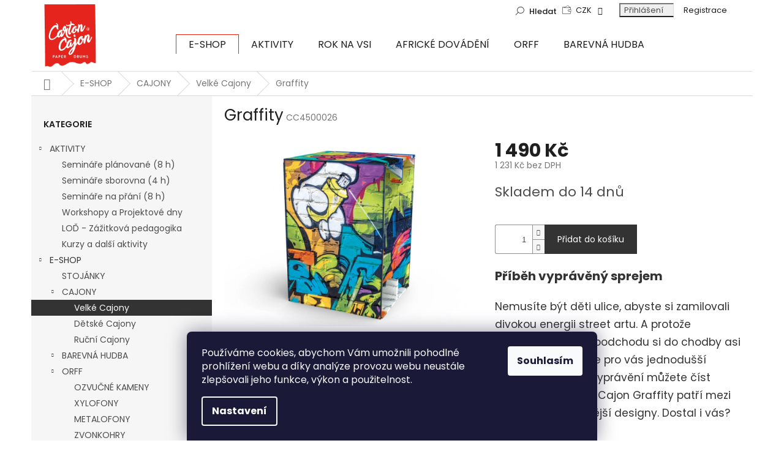

--- FILE ---
content_type: text/html; charset=utf-8
request_url: https://eshop.cartoncajon.cz/cajon-buben-graffity/
body_size: 26276
content:
        <!doctype html><html lang="cs" dir="ltr" class="header-background-light external-fonts-loaded"><head><meta charset="utf-8" /><meta name="viewport" content="width=device-width,initial-scale=1" /><title>Carton Cajon - Graffity</title><link rel="preconnect" href="https://cdn.myshoptet.com" /><link rel="dns-prefetch" href="https://cdn.myshoptet.com" /><link rel="preload" href="https://cdn.myshoptet.com/prj/dist/master/cms/libs/jquery/jquery-1.11.3.min.js" as="script" /><link href="https://cdn.myshoptet.com/prj/dist/master/cms/templates/frontend_templates/shared/css/font-face/poppins.css" rel="stylesheet"><link href="https://cdn.myshoptet.com/prj/dist/master/shop/dist/font-shoptet-11.css.62c94c7785ff2cea73b2.css" rel="stylesheet"><script>
dataLayer = [];
dataLayer.push({'shoptet' : {
    "pageId": 826,
    "pageType": "productDetail",
    "currency": "CZK",
    "currencyInfo": {
        "decimalSeparator": ",",
        "exchangeRate": 1,
        "priceDecimalPlaces": 0,
        "symbol": "K\u010d",
        "symbolLeft": 0,
        "thousandSeparator": " "
    },
    "language": "cs",
    "projectId": 158440,
    "product": {
        "id": 69,
        "guid": "6a75a090-4558-11e7-819d-002590dc5efc",
        "hasVariants": false,
        "codes": [
            {
                "code": "CC4500026"
            }
        ],
        "code": "CC4500026",
        "name": "Graffity",
        "appendix": "",
        "weight": "0",
        "manufacturerGuid": "1EF53327061A6ABCB26BDA0BA3DED3EE",
        "currentCategory": "E-SHOP | CAJONY | Velk\u00e9 Cajony",
        "currentCategoryGuid": "f01bf7a7-1872-11e8-8216-002590dad85e",
        "defaultCategory": "E-SHOP | CAJONY | Velk\u00e9 Cajony",
        "defaultCategoryGuid": "f01bf7a7-1872-11e8-8216-002590dad85e",
        "currency": "CZK",
        "priceWithVat": 1490
    },
    "stocks": [
        {
            "id": 1,
            "title": "Carton Cajon",
            "isDeliveryPoint": 1,
            "visibleOnEshop": 1
        },
        {
            "id": "ext",
            "title": "Sklad",
            "isDeliveryPoint": 0,
            "visibleOnEshop": 1
        }
    ],
    "cartInfo": {
        "id": null,
        "freeShipping": false,
        "freeShippingFrom": 0,
        "leftToFreeGift": {
            "formattedPrice": "0 K\u010d",
            "priceLeft": 0
        },
        "freeGift": false,
        "leftToFreeShipping": {
            "priceLeft": 0,
            "dependOnRegion": 0,
            "formattedPrice": "0 K\u010d"
        },
        "discountCoupon": [],
        "getNoBillingShippingPrice": {
            "withoutVat": 0,
            "vat": 0,
            "withVat": 0
        },
        "cartItems": [],
        "taxMode": "ORDINARY"
    },
    "cart": [],
    "customer": {
        "priceRatio": 1,
        "priceListId": 1,
        "groupId": null,
        "registered": false,
        "mainAccount": false
    }
}});
dataLayer.push({'cookie_consent' : {
    "marketing": "denied",
    "analytics": "denied"
}});
document.addEventListener('DOMContentLoaded', function() {
    shoptet.consent.onAccept(function(agreements) {
        if (agreements.length == 0) {
            return;
        }
        dataLayer.push({
            'cookie_consent' : {
                'marketing' : (agreements.includes(shoptet.config.cookiesConsentOptPersonalisation)
                    ? 'granted' : 'denied'),
                'analytics': (agreements.includes(shoptet.config.cookiesConsentOptAnalytics)
                    ? 'granted' : 'denied')
            },
            'event': 'cookie_consent'
        });
    });
});
</script>

<!-- Google Tag Manager -->
<script>(function(w,d,s,l,i){w[l]=w[l]||[];w[l].push({'gtm.start':
new Date().getTime(),event:'gtm.js'});var f=d.getElementsByTagName(s)[0],
j=d.createElement(s),dl=l!='dataLayer'?'&l='+l:'';j.async=true;j.src=
'https://www.googletagmanager.com/gtm.js?id='+i+dl;f.parentNode.insertBefore(j,f);
})(window,document,'script','dataLayer','GTM-WQ9Z7CQ');</script>
<!-- End Google Tag Manager -->

<meta property="og:type" content="website"><meta property="og:site_name" content="eshop.cartoncajon.cz"><meta property="og:url" content="https://eshop.cartoncajon.cz/cajon-buben-graffity/"><meta property="og:title" content="Carton Cajon - Graffity"><meta name="author" content="Carton Cajon"><meta name="web_author" content="Shoptet.cz"><meta name="dcterms.rightsHolder" content="eshop.cartoncajon.cz"><meta name="robots" content="index,follow"><meta property="og:image" content="https://cdn.myshoptet.com/usr/eshop.cartoncajon.cz/user/shop/big/69-7_carton-cajon-graffity-1.jpg?645cdaeb"><meta property="og:description" content="Carton Cajon – designové skládací bubny jsou cenově dostupná alternativa cajonu. Svým zvukem, kvalitou zpracování a originálním designem si vás získají ať už coby hudební nástroje, skvělý parťák na cesty nebo jako originální bytový doplněk. Radost udělají i jako nevšední dárek. Vyberte si z našich mnoha designů.…"><meta name="description" content="Carton Cajon – designové skládací bubny jsou cenově dostupná alternativa cajonu. Svým zvukem, kvalitou zpracování a originálním designem si vás získají ať už coby hudební nástroje, skvělý parťák na cesty nebo jako originální bytový doplněk. Radost udělají i jako nevšední dárek. Vyberte si z našich mnoha designů.…"><meta name="google-site-verification" content="PwDWbs0jj3YJFOVtApfb6pJr6wmx-5ONUkOEL9zxCWU"><meta property="product:price:amount" content="1490"><meta property="product:price:currency" content="CZK"><style>:root {--color-primary: #333333;--color-primary-h: 0;--color-primary-s: 0%;--color-primary-l: 20%;--color-primary-hover: #333333;--color-primary-hover-h: 0;--color-primary-hover-s: 0%;--color-primary-hover-l: 20%;--color-secondary: #333333;--color-secondary-h: 0;--color-secondary-s: 0%;--color-secondary-l: 20%;--color-secondary-hover: #F02311;--color-secondary-hover-h: 5;--color-secondary-hover-s: 88%;--color-secondary-hover-l: 50%;--color-tertiary: #F02311;--color-tertiary-h: 5;--color-tertiary-s: 88%;--color-tertiary-l: 50%;--color-tertiary-hover: #F02311;--color-tertiary-hover-h: 5;--color-tertiary-hover-s: 88%;--color-tertiary-hover-l: 50%;--color-header-background: #ffffff;--template-font: "Poppins";--template-headings-font: "Poppins";--header-background-url: none;--cookies-notice-background: #1A1937;--cookies-notice-color: #F8FAFB;--cookies-notice-button-hover: #f5f5f5;--cookies-notice-link-hover: #27263f;--templates-update-management-preview-mode-content: "Náhled aktualizací šablony je aktivní pro váš prohlížeč."}</style>
    
    <link href="https://cdn.myshoptet.com/prj/dist/master/shop/dist/main-11.less.5a24dcbbdabfd189c152.css" rel="stylesheet" />
        
    <script>var shoptet = shoptet || {};</script>
    <script src="https://cdn.myshoptet.com/prj/dist/master/shop/dist/main-3g-header.js.05f199e7fd2450312de2.js"></script>
<!-- User include --><!-- service 654(301) html code header -->
<!-- Prefetch Pobo Page Builder CDN  -->
<link rel="dns-prefetch" href="https://image.pobo.cz">
<link href="https://cdnjs.cloudflare.com/ajax/libs/lightgallery/2.7.2/css/lightgallery.min.css" rel="stylesheet">
<link href="https://cdnjs.cloudflare.com/ajax/libs/lightgallery/2.7.2/css/lg-thumbnail.min.css" rel="stylesheet">


<!-- © Pobo Page Builder  -->
<script>
 	  window.addEventListener("DOMContentLoaded", function () {
		  var po = document.createElement("script");
		  po.type = "text/javascript";
		  po.async = true;
		  po.dataset.url = "https://www.pobo.cz";
			po.dataset.cdn = "https://image.pobo.space";
      po.dataset.tier = "standard";
      po.fetchpriority = "high";
      po.dataset.key = btoa(window.location.host);
		  po.id = "pobo-asset-url";
      po.platform = "shoptet";
      po.synergy = false;
		  po.src = "https://image.pobo.space/assets/editor.js?v=13";

		  var s = document.getElementsByTagName("script")[0];
		  s.parentNode.insertBefore(po, s);
	  });
</script>





<!-- project html code header -->
<link href="/user/documents/vwnovycc.css?v=9" rel="stylesheet">
<style>




/*přesun slevy*/
.flags-extra {
    bottom: unset;
    right: 0 !important;
    left: unset !important;
    top: 0;
}
/*konec přesunu*/

@media (min-width: 768px) {
.in-cajony .subcategories {
    display: none; 
}
}
.type-page [itemprop="headline"] h1 {
    display: none; 
}
@media (max-width: 767px) {
.content-wrapper.container .row>div {
    padding-left: 0;
    padding-right: 0;
}
.menu-level-1 li a[title="E-shop"] {
    background-color: #f6f6f6 !important;
    color: #000 !important;
    border: 1px solid #f6f6f6 !important;
}
}
@media (min-width: 1200px) {
.in-o-carton-cajonu .news-wrapper.vyhody>.news-item {
        padding: 0 0 40px 0 !important;
        margin: 20px;
        width: 30.43% !important;
    }
}
.in-o-carton-cajonu .products>div, .in-nas-pribeh .products>div, .in-firmy .products>div, .in-nas-pribeh .products>div, .in-pro-skoly-2 .products>div, .in-nas-pribeh .products>div {
    border: none;
}
.in-o-carton-cajonu .products-block, .in-nas-pribeh .products-block {
    margin-bottom: 50px;
}
.type-post .sidebar, .type-page .sidebar, .type-posts-listing .sidebar {
    display: none;
}
@media (min-width: 1200px) {
.type-post .content-inner, .type-page .content-inner, .type-posts-listing .content-inner {
        max-width: 1440px;
    }
}
body.in-index .news-item .image > a {
     text-decoration: none;
    -webkit-transition: all 0.3s ease-out;
    -o-transition: all 0.3s ease-out;
    transition: all 0.3s ease-out;
}
body.in-index .news-item .image > a:hover img {
-webkit-transform: scale(1.02);
-ms-transform: scale(1.02);
-o-transform: scale(1.02);
transform: scale(1.02);
}
body.in-index .news-item .image > a img {
    -webkit-transition: all 0.3s ease-out;
    -o-transition: all 0.3s ease-out;
     transition: all 0.3s ease-out;
     transform: translateZ(0);
}
    .news-item {
        margin-bottom: 0;
    }

@media (min-width: 992px) {
    .site-msg {
         z-index: unset !important;
    }
}
.flags .flag-gift { background: transparent url(/user/documents/upload/Grafika/darek-zdrama.png) no-repeat 0 0; background-color: transparent !important; background-size: contain; font-size: 0; padding: 40px; order: -1; }
.in-pujcovna .message-wrap {display: none; }
label[for="shippingId-128"]>.payment-shipping-price.for-free, label[for="shippingId-131"]>.payment-shipping-price.for-free {width: unset !important; }
.ordering-process .message-wrap {display: none; }
#p-table-content {
    display: flex;
flex-direction:row;
max-width:100%;
}
</style>
<!-- /User include --><link rel="shortcut icon" href="/favicon.ico" type="image/x-icon" /><link rel="canonical" href="https://eshop.cartoncajon.cz/cajon-buben-graffity/" /><style>/* custom background */@media (min-width: 992px) {body {background-color: #ffffff ;background-position: top center;background-repeat: no-repeat;background-attachment: scroll;}}</style>    <!-- Global site tag (gtag.js) - Google Analytics -->
    <script async src="https://www.googletagmanager.com/gtag/js?id=G-R1JQ6HW1GK"></script>
    <script>
        
        window.dataLayer = window.dataLayer || [];
        function gtag(){dataLayer.push(arguments);}
        

                    console.debug('default consent data');

            gtag('consent', 'default', {"ad_storage":"denied","analytics_storage":"denied","ad_user_data":"denied","ad_personalization":"denied","wait_for_update":500});
            dataLayer.push({
                'event': 'default_consent'
            });
        
        gtag('js', new Date());

        
                gtag('config', 'G-R1JQ6HW1GK', {"groups":"GA4","send_page_view":false,"content_group":"productDetail","currency":"CZK","page_language":"cs"});
        
                gtag('config', 'AW-829677486');
        
        
        
        
        
                    gtag('event', 'page_view', {"send_to":"GA4","page_language":"cs","content_group":"productDetail","currency":"CZK"});
        
                gtag('set', 'currency', 'CZK');

        gtag('event', 'view_item', {
            "send_to": "UA",
            "items": [
                {
                    "id": "CC4500026",
                    "name": "Graffity",
                    "category": "E-SHOP \/ CAJONY \/ Velk\u00e9 Cajony",
                                        "brand": "Carton Cajon\u00ae",
                                                            "price": 1231
                }
            ]
        });
        
        
        
        
        
                    gtag('event', 'view_item', {"send_to":"GA4","page_language":"cs","content_group":"productDetail","value":1231,"currency":"CZK","items":[{"item_id":"CC4500026","item_name":"Graffity","item_brand":"Carton Cajon\u00ae","item_category":"E-SHOP","item_category2":"CAJONY","item_category3":"Velk\u00e9 Cajony","price":1231,"quantity":1,"index":0}]});
        
        
        
        
        
        
        
        document.addEventListener('DOMContentLoaded', function() {
            if (typeof shoptet.tracking !== 'undefined') {
                for (var id in shoptet.tracking.bannersList) {
                    gtag('event', 'view_promotion', {
                        "send_to": "UA",
                        "promotions": [
                            {
                                "id": shoptet.tracking.bannersList[id].id,
                                "name": shoptet.tracking.bannersList[id].name,
                                "position": shoptet.tracking.bannersList[id].position
                            }
                        ]
                    });
                }
            }

            shoptet.consent.onAccept(function(agreements) {
                if (agreements.length !== 0) {
                    console.debug('gtag consent accept');
                    var gtagConsentPayload =  {
                        'ad_storage': agreements.includes(shoptet.config.cookiesConsentOptPersonalisation)
                            ? 'granted' : 'denied',
                        'analytics_storage': agreements.includes(shoptet.config.cookiesConsentOptAnalytics)
                            ? 'granted' : 'denied',
                                                                                                'ad_user_data': agreements.includes(shoptet.config.cookiesConsentOptPersonalisation)
                            ? 'granted' : 'denied',
                        'ad_personalization': agreements.includes(shoptet.config.cookiesConsentOptPersonalisation)
                            ? 'granted' : 'denied',
                        };
                    console.debug('update consent data', gtagConsentPayload);
                    gtag('consent', 'update', gtagConsentPayload);
                    dataLayer.push(
                        { 'event': 'update_consent' }
                    );
                }
            });
        });
    </script>
<script>
    (function(t, r, a, c, k, i, n, g) { t['ROIDataObject'] = k;
    t[k]=t[k]||function(){ (t[k].q=t[k].q||[]).push(arguments) },t[k].c=i;n=r.createElement(a),
    g=r.getElementsByTagName(a)[0];n.async=1;n.src=c;g.parentNode.insertBefore(n,g)
    })(window, document, 'script', '//www.heureka.cz/ocm/sdk.js?source=shoptet&version=2&page=product_detail', 'heureka', 'cz');

    heureka('set_user_consent', 0);
</script>
</head><body class="desktop id-826 in-velke-cajony template-11 type-product type-detail multiple-columns-body columns-1 ums_forms_redesign--off ums_a11y_category_page--on ums_discussion_rating_forms--off ums_flags_display_unification--on ums_a11y_login--on mobile-header-version-0"><noscript>
    <style>
        #header {
            padding-top: 0;
            position: relative !important;
            top: 0;
        }
        .header-navigation {
            position: relative !important;
        }
        .overall-wrapper {
            margin: 0 !important;
        }
        body:not(.ready) {
            visibility: visible !important;
        }
    </style>
    <div class="no-javascript">
        <div class="no-javascript__title">Musíte změnit nastavení vašeho prohlížeče</div>
        <div class="no-javascript__text">Podívejte se na: <a href="https://www.google.com/support/bin/answer.py?answer=23852">Jak povolit JavaScript ve vašem prohlížeči</a>.</div>
        <div class="no-javascript__text">Pokud používáte software na blokování reklam, může být nutné povolit JavaScript z této stránky.</div>
        <div class="no-javascript__text">Děkujeme.</div>
    </div>
</noscript>

        <div id="fb-root"></div>
        <script>
            window.fbAsyncInit = function() {
                FB.init({
//                    appId            : 'your-app-id',
                    autoLogAppEvents : true,
                    xfbml            : true,
                    version          : 'v19.0'
                });
            };
        </script>
        <script async defer crossorigin="anonymous" src="https://connect.facebook.net/cs_CZ/sdk.js"></script>
<!-- Google Tag Manager (noscript) -->
<noscript><iframe src="https://www.googletagmanager.com/ns.html?id=GTM-WQ9Z7CQ"
height="0" width="0" style="display:none;visibility:hidden"></iframe></noscript>
<!-- End Google Tag Manager (noscript) -->

    <div class="siteCookies siteCookies--bottom siteCookies--dark js-siteCookies" role="dialog" data-testid="cookiesPopup" data-nosnippet>
        <div class="siteCookies__form">
            <div class="siteCookies__content">
                <div class="siteCookies__text">
                    <span>Používáme cookies, abychom Vám umožnili pohodlné prohlížení webu a díky analýze provozu webu neustále zlepšovali jeho funkce, výkon a použitelnost.</span>
                </div>
                <p class="siteCookies__links">
                    <button class="siteCookies__link js-cookies-settings" aria-label="Nastavení cookies" data-testid="cookiesSettings">Nastavení</button>
                </p>
            </div>
            <div class="siteCookies__buttonWrap">
                                <button class="siteCookies__button js-cookiesConsentSubmit" value="all" aria-label="Přijmout cookies" data-testid="buttonCookiesAccept">Souhlasím</button>
            </div>
        </div>
        <script>
            document.addEventListener("DOMContentLoaded", () => {
                const siteCookies = document.querySelector('.js-siteCookies');
                document.addEventListener("scroll", shoptet.common.throttle(() => {
                    const st = document.documentElement.scrollTop;
                    if (st > 1) {
                        siteCookies.classList.add('siteCookies--scrolled');
                    } else {
                        siteCookies.classList.remove('siteCookies--scrolled');
                    }
                }, 100));
            });
        </script>
    </div>
<a href="#content" class="skip-link sr-only">Přejít na obsah</a><div class="overall-wrapper"><div class="user-action"><div class="container">
    <div class="user-action-in">
                    <div id="login" class="user-action-login popup-widget login-widget" role="dialog" aria-labelledby="loginHeading">
        <div class="popup-widget-inner">
                            <h2 id="loginHeading">Přihlášení k vašemu účtu</h2><div id="customerLogin"><form action="/action/Customer/Login/" method="post" id="formLoginIncluded" class="csrf-enabled formLogin" data-testid="formLogin"><input type="hidden" name="referer" value="" /><div class="form-group"><div class="input-wrapper email js-validated-element-wrapper no-label"><input type="email" name="email" class="form-control" autofocus placeholder="E-mailová adresa (např. jan@novak.cz)" data-testid="inputEmail" autocomplete="email" required /></div></div><div class="form-group"><div class="input-wrapper password js-validated-element-wrapper no-label"><input type="password" name="password" class="form-control" placeholder="Heslo" data-testid="inputPassword" autocomplete="current-password" required /><span class="no-display">Nemůžete vyplnit toto pole</span><input type="text" name="surname" value="" class="no-display" /></div></div><div class="form-group"><div class="login-wrapper"><button type="submit" class="btn btn-secondary btn-text btn-login" data-testid="buttonSubmit">Přihlásit se</button><div class="password-helper"><a href="/registrace/" data-testid="signup" rel="nofollow">Nová registrace</a><a href="/klient/zapomenute-heslo/" rel="nofollow">Zapomenuté heslo</a></div></div></div><div class="social-login-buttons"><div class="social-login-buttons-divider"><span>nebo</span></div><div class="form-group"><a href="/action/Social/login/?provider=Facebook" class="login-btn facebook" rel="nofollow"><span class="login-facebook-icon"></span><strong>Přihlásit se přes Facebook</strong></a></div></div></form>
</div>                    </div>
    </div>

                            <div id="cart-widget" class="user-action-cart popup-widget cart-widget loader-wrapper" data-testid="popupCartWidget" role="dialog" aria-hidden="true">
    <div class="popup-widget-inner cart-widget-inner place-cart-here">
        <div class="loader-overlay">
            <div class="loader"></div>
        </div>
    </div>

    <div class="cart-widget-button">
        <a href="/kosik/" class="btn btn-conversion" id="continue-order-button" rel="nofollow" data-testid="buttonNextStep">Pokračovat do košíku</a>
    </div>
</div>
            </div>
</div>
</div><div class="top-navigation-bar" data-testid="topNavigationBar">

    <div class="container">

        <div class="top-navigation-contacts">
            <strong>Zákaznická podpora:</strong><a href="mailto:eshop@cartoncajon.com" class="project-email" data-testid="contactboxEmail"><span>eshop@cartoncajon.com</span></a>        </div>

                            <div class="top-navigation-menu">
                <div class="top-navigation-menu-trigger"></div>
                <ul class="top-navigation-bar-menu">
                                            <li class="top-navigation-menu-item-1012">
                            <a href="/o-carton-cajonu/">CARTON CAJON</a>
                        </li>
                                            <li class="top-navigation-menu-item-714">
                            <a href="/obchodni-podminky/">Obchodní podmínky</a>
                        </li>
                                            <li class="top-navigation-menu-item-994">
                            <a href="/ochrana-osobnich-udaju/">Ochrana osobních údajů</a>
                        </li>
                                            <li class="top-navigation-menu-item-720">
                            <a href="/doprava-platba/">Doprava a platba</a>
                        </li>
                                            <li class="top-navigation-menu-item-928">
                            <a href="/faq/">Nejčastější dotazy</a>
                        </li>
                                            <li class="top-navigation-menu-item-29">
                            <a href="/kontakty/">Kontakt</a>
                        </li>
                                    </ul>
                <ul class="top-navigation-bar-menu-helper"></ul>
            </div>
        
        <div class="top-navigation-tools">
            <div class="responsive-tools">
                <a href="#" class="toggle-window" data-target="search" aria-label="Hledat" data-testid="linkSearchIcon"></a>
                                                            <a href="#" class="toggle-window" data-target="login"></a>
                                                    <a href="#" class="toggle-window" data-target="navigation" aria-label="Menu" data-testid="hamburgerMenu"></a>
            </div>
                <div class="dropdown">
        <span>Ceny v:</span>
        <button id="topNavigationDropdown" type="button" data-toggle="dropdown" aria-haspopup="true" aria-expanded="false">
            CZK
            <span class="caret"></span>
        </button>
        <ul class="dropdown-menu" aria-labelledby="topNavigationDropdown"><li><a href="/action/Currency/changeCurrency/?currencyCode=CZK" rel="nofollow">CZK</a></li><li><a href="/action/Currency/changeCurrency/?currencyCode=EUR" rel="nofollow">EUR</a></li></ul>
    </div>
            <button class="top-nav-button top-nav-button-login toggle-window" type="button" data-target="login" aria-haspopup="dialog" aria-controls="login" aria-expanded="false" data-testid="signin"><span>Přihlášení</span></button>        </div>

    </div>

</div>
<header id="header"><div class="container navigation-wrapper">
    <div class="header-top">
        <div class="site-name-wrapper">
            <div class="site-name"><a href="/" data-testid="linkWebsiteLogo"><img src="https://cdn.myshoptet.com/usr/eshop.cartoncajon.cz/user/logos/carton_cajon_logo_2020_red_vlajka.png" alt="Carton Cajon" fetchpriority="low" /></a></div>        </div>
        <div class="search" itemscope itemtype="https://schema.org/WebSite">
            <meta itemprop="headline" content="Velké Cajony"/><meta itemprop="url" content="https://eshop.cartoncajon.cz"/><meta itemprop="text" content="Carton Cajon – designové skládací bubny jsou cenově dostupná alternativa cajonu. Svým zvukem, kvalitou zpracování a originálním designem si vás získají ať už coby hudební nástroje, skvělý parťák na cesty nebo jako originální bytový doplněk. Radost udělají i jako nevšední dárek. Vyberte si z našich mnoha designů...."/>            <form action="/action/ProductSearch/prepareString/" method="post"
    id="formSearchForm" class="search-form compact-form js-search-main"
    itemprop="potentialAction" itemscope itemtype="https://schema.org/SearchAction" data-testid="searchForm">
    <fieldset>
        <meta itemprop="target"
            content="https://eshop.cartoncajon.cz/vyhledavani/?string={string}"/>
        <input type="hidden" name="language" value="cs"/>
        
            
<input
    type="search"
    name="string"
        class="query-input form-control search-input js-search-input"
    placeholder="Napište, co hledáte"
    autocomplete="off"
    required
    itemprop="query-input"
    aria-label="Vyhledávání"
    data-testid="searchInput"
>
            <button type="submit" class="btn btn-default" data-testid="searchBtn">Hledat</button>
        
    </fieldset>
</form>
        </div>
        <div class="navigation-buttons">
                
    <a href="/kosik/" class="btn btn-icon toggle-window cart-count" data-target="cart" data-hover="true" data-redirect="true" data-testid="headerCart" rel="nofollow" aria-haspopup="dialog" aria-expanded="false" aria-controls="cart-widget">
        
                <span class="sr-only">Nákupní košík</span>
        
            <span class="cart-price visible-lg-inline-block" data-testid="headerCartPrice">
                                    Prázdný košík                            </span>
        
    
            </a>
        </div>
    </div>
    <nav id="navigation" aria-label="Hlavní menu" data-collapsible="true"><div class="navigation-in menu"><ul class="menu-level-1" role="menubar" data-testid="headerMenuItems"><li class="menu-item-754 ext" role="none"><a href="/cajony/" data-testid="headerMenuItem" role="menuitem" aria-haspopup="true" aria-expanded="false"><b>E-SHOP</b><span class="submenu-arrow"></span></a><ul class="menu-level-2" aria-label="E-SHOP" tabindex="-1" role="menu"><li class="menu-item-1403" role="none"><div class="menu-no-image"><a href="/stojanky/" data-testid="headerMenuItem" role="menuitem"><span>STOJÁNKY</span></a>
                        </div></li><li class="menu-item-1505 has-third-level" role="none"><div class="menu-no-image"><a href="/cajons/" data-testid="headerMenuItem" role="menuitem"><span>CAJONY</span></a>
                                                    <ul class="menu-level-3" role="menu">
                                                                    <li class="menu-item-826" role="none">
                                        <a href="/velke-cajony/" class="active" data-testid="headerMenuItem" role="menuitem">
                                            Velké Cajony</a>,                                    </li>
                                                                    <li class="menu-item-964" role="none">
                                        <a href="/male-cajony/" data-testid="headerMenuItem" role="menuitem">
                                            Dětské Cajony</a>,                                    </li>
                                                                    <li class="menu-item-970" role="none">
                                        <a href="/rucni-cajony/" data-testid="headerMenuItem" role="menuitem">
                                            Ruční Cajony</a>                                    </li>
                                                            </ul>
                        </div></li><li class="menu-item-1466 has-third-level" role="none"><div class="menu-no-image"><a href="/boomwhackers/" data-testid="headerMenuItem" role="menuitem"><span>BAREVNÁ HUDBA</span></a>
                                                    <ul class="menu-level-3" role="menu">
                                                                    <li class="menu-item-1526" role="none">
                                        <a href="/boomwhackers-trubky/" data-testid="headerMenuItem" role="menuitem">
                                            TRUBKY</a>,                                    </li>
                                                                    <li class="menu-item-1529" role="none">
                                        <a href="/boomwhackers-zvonkohry/" data-testid="headerMenuItem" role="menuitem">
                                            ZVONKOHRY</a>,                                    </li>
                                                                    <li class="menu-item-1573" role="none">
                                        <a href="/boomwhackers-zvonky/" data-testid="headerMenuItem" role="menuitem">
                                            ZVONKY</a>                                    </li>
                                                            </ul>
                        </div></li><li class="menu-item-1518 has-third-level" role="none"><div class="menu-no-image"><a href="/orffovy-nastroje/" data-testid="headerMenuItem" role="menuitem"><span>ORFF</span></a>
                                                    <ul class="menu-level-3" role="menu">
                                                                    <li class="menu-item-1532" role="none">
                                        <a href="/ozvucne-kameny/" data-testid="headerMenuItem" role="menuitem">
                                            OZVUČNÉ KAMENY</a>,                                    </li>
                                                                    <li class="menu-item-1535" role="none">
                                        <a href="/xylofony/" data-testid="headerMenuItem" role="menuitem">
                                            XYLOFONY</a>,                                    </li>
                                                                    <li class="menu-item-1538" role="none">
                                        <a href="/metalofony/" data-testid="headerMenuItem" role="menuitem">
                                            METALOFONY</a>,                                    </li>
                                                                    <li class="menu-item-1541" role="none">
                                        <a href="/zvonkohry/" data-testid="headerMenuItem" role="menuitem">
                                            ZVONKOHRY</a>,                                    </li>
                                                                    <li class="menu-item-1544" role="none">
                                        <a href="/bubny/" data-testid="headerMenuItem" role="menuitem">
                                            BUBNY</a>,                                    </li>
                                                                    <li class="menu-item-1547" role="none">
                                        <a href="/palicky/" data-testid="headerMenuItem" role="menuitem">
                                            PALIČKY</a>,                                    </li>
                                                                    <li class="menu-item-1550" role="none">
                                        <a href="/sady-2/" data-testid="headerMenuItem" role="menuitem">
                                            SADY</a>                                    </li>
                                                            </ul>
                        </div></li><li class="menu-item-1041" role="none"><div class="menu-no-image"><a href="/prislusenstvi/" data-testid="headerMenuItem" role="menuitem"><span>OSTATNÍ</span></a>
                        </div></li><li class="menu-item-1521" role="none"><div class="menu-no-image"><a href="/publikace/" data-testid="headerMenuItem" role="menuitem"><span>PUBLIKACE</span></a>
                        </div></li></ul></li>
<li class="menu-item-1509 ext" role="none"><a href="/aktivity/" data-testid="headerMenuItem" role="menuitem" aria-haspopup="true" aria-expanded="false"><b>AKTIVITY</b><span class="submenu-arrow"></span></a><ul class="menu-level-2" aria-label="AKTIVITY" tabindex="-1" role="menu"><li class="menu-item-1564" role="none"><div class="menu-no-image"><a href="/seminare-planovane/" data-testid="headerMenuItem" role="menuitem"><span>Semináře plánované (8 h)</span></a>
                        </div></li><li class="menu-item-1555" role="none"><div class="menu-no-image"><a href="/seminare-sborovna/" data-testid="headerMenuItem" role="menuitem"><span>Semináře sborovna (4 h)</span></a>
                        </div></li><li class="menu-item-1561" role="none"><div class="menu-no-image"><a href="/seminare-na-prani/" data-testid="headerMenuItem" role="menuitem"><span>Semináře na přání (8 h)</span></a>
                        </div></li><li class="menu-item-1558" role="none"><div class="menu-no-image"><a href="/aktivity-pro-deti/" data-testid="headerMenuItem" role="menuitem"><span>Workshopy a Projektové dny</span></a>
                        </div></li><li class="menu-item-1567" role="none"><div class="menu-no-image"><a href="/lod/" data-testid="headerMenuItem" role="menuitem"><span>LOĎ - Zážitková pedagogika</span></a>
                        </div></li><li class="menu-item-1576" role="none"><div class="menu-no-image"><a href="/kurzy-aktivity/" data-testid="headerMenuItem" role="menuitem"><span>Kurzy a další aktivity</span></a>
                        </div></li></ul></li>
<li class="menu-item-external-331" role="none"><a href="https://eshop.cartoncajon.cz/rok-na-vsi/" data-testid="headerMenuItem" role="menuitem" aria-expanded="false"><b>ROK NA VSI</b></a></li>
<li class="menu-item-external-328" role="none"><a href="https://eshop.cartoncajon.cz/africke-dovadeni/" data-testid="headerMenuItem" role="menuitem" aria-expanded="false"><b>AFRICKÉ DOVÁDĚNÍ</b></a></li>
<li class="menu-item-1518 ext" role="none"><a href="/orffovy-nastroje/" data-testid="headerMenuItem" role="menuitem" aria-haspopup="true" aria-expanded="false"><b>ORFF</b><span class="submenu-arrow"></span></a><ul class="menu-level-2" aria-label="ORFF" tabindex="-1" role="menu"><li class="menu-item-1532" role="none"><div class="menu-no-image"><a href="/ozvucne-kameny/" data-testid="headerMenuItem" role="menuitem"><span>OZVUČNÉ KAMENY</span></a>
                        </div></li><li class="menu-item-1535" role="none"><div class="menu-no-image"><a href="/xylofony/" data-testid="headerMenuItem" role="menuitem"><span>XYLOFONY</span></a>
                        </div></li><li class="menu-item-1538" role="none"><div class="menu-no-image"><a href="/metalofony/" data-testid="headerMenuItem" role="menuitem"><span>METALOFONY</span></a>
                        </div></li><li class="menu-item-1541" role="none"><div class="menu-no-image"><a href="/zvonkohry/" data-testid="headerMenuItem" role="menuitem"><span>ZVONKOHRY</span></a>
                        </div></li><li class="menu-item-1544" role="none"><div class="menu-no-image"><a href="/bubny/" data-testid="headerMenuItem" role="menuitem"><span>BUBNY</span></a>
                        </div></li><li class="menu-item-1547" role="none"><div class="menu-no-image"><a href="/palicky/" data-testid="headerMenuItem" role="menuitem"><span>PALIČKY</span></a>
                        </div></li><li class="menu-item-1550" role="none"><div class="menu-no-image"><a href="/sady-2/" data-testid="headerMenuItem" role="menuitem"><span>SADY</span></a>
                        </div></li></ul></li>
<li class="menu-item-1466" role="none"><a href="/boomwhackers/" data-testid="headerMenuItem" role="menuitem" aria-expanded="false"><b>BAREVNÁ HUDBA</b></a></li>
<li class="menu-item-1012 ext" role="none"><a href="/o-carton-cajonu/" data-testid="headerMenuItem" role="menuitem" aria-haspopup="true" aria-expanded="false"><b>CARTON CAJON</b><span class="submenu-arrow"></span></a><ul class="menu-level-2" aria-label="CARTON CAJON" tabindex="-1" role="menu"><li class="" role="none"><div class="menu-no-image"><a href="/o-carton-cajonu/vyroba/" data-testid="headerMenuItem" role="menuitem"><span>Česká výroba</span></a>
                        </div></li><li class="" role="none"><div class="menu-no-image"><a href="/o-carton-cajonu/napsali-o-nas/" data-testid="headerMenuItem" role="menuitem"><span>NAPSALI O NÁS</span></a>
                        </div></li><li class="" role="none"><div class="menu-no-image"><a href="/o-carton-cajonu/konstrukce/" data-testid="headerMenuItem" role="menuitem"><span>Unikátní konstrukce</span></a>
                        </div></li><li class="" role="none"><div class="menu-no-image"><a href="/o-carton-cajonu/zvuk/" data-testid="headerMenuItem" role="menuitem"><span>Zvuk a hraní</span></a>
                        </div></li></ul></li>
</ul></div><span class="navigation-close"></span></nav><div class="menu-helper" data-testid="hamburgerMenu"><span>Více</span></div>
</div></header><!-- / header -->


                    <div class="container breadcrumbs-wrapper">
            <div class="breadcrumbs navigation-home-icon-wrapper" itemscope itemtype="https://schema.org/BreadcrumbList">
                                                                            <span id="navigation-first" data-basetitle="Carton Cajon" itemprop="itemListElement" itemscope itemtype="https://schema.org/ListItem">
                <a href="/" itemprop="item" class="navigation-home-icon"><span class="sr-only" itemprop="name">Domů</span></a>
                <span class="navigation-bullet">/</span>
                <meta itemprop="position" content="1" />
            </span>
                                <span id="navigation-1" itemprop="itemListElement" itemscope itemtype="https://schema.org/ListItem">
                <a href="/cajony/" itemprop="item" data-testid="breadcrumbsSecondLevel"><span itemprop="name">E-SHOP</span></a>
                <span class="navigation-bullet">/</span>
                <meta itemprop="position" content="2" />
            </span>
                                <span id="navigation-2" itemprop="itemListElement" itemscope itemtype="https://schema.org/ListItem">
                <a href="/cajons/" itemprop="item" data-testid="breadcrumbsSecondLevel"><span itemprop="name">CAJONY</span></a>
                <span class="navigation-bullet">/</span>
                <meta itemprop="position" content="3" />
            </span>
                                <span id="navigation-3" itemprop="itemListElement" itemscope itemtype="https://schema.org/ListItem">
                <a href="/velke-cajony/" itemprop="item" data-testid="breadcrumbsSecondLevel"><span itemprop="name">Velké Cajony</span></a>
                <span class="navigation-bullet">/</span>
                <meta itemprop="position" content="4" />
            </span>
                                            <span id="navigation-4" itemprop="itemListElement" itemscope itemtype="https://schema.org/ListItem" data-testid="breadcrumbsLastLevel">
                <meta itemprop="item" content="https://eshop.cartoncajon.cz/cajon-buben-graffity/" />
                <meta itemprop="position" content="5" />
                <span itemprop="name" data-title="Graffity">Graffity <span class="appendix"></span></span>
            </span>
            </div>
        </div>
    
<div id="content-wrapper" class="container content-wrapper">
    
    <div class="content-wrapper-in">
                                                <aside class="sidebar sidebar-left"  data-testid="sidebarMenu">
                                                                                                <div class="sidebar-inner">
                                                                                                        <div class="box box-bg-variant box-categories">    <div class="skip-link__wrapper">
        <span id="categories-start" class="skip-link__target js-skip-link__target sr-only" tabindex="-1">&nbsp;</span>
        <a href="#categories-end" class="skip-link skip-link--start sr-only js-skip-link--start">Přeskočit kategorie</a>
    </div>

<h4>Kategorie</h4>


<div id="categories"><div class="categories cat-01 expandable expanded" id="cat-1509"><div class="topic"><a href="/aktivity/">AKTIVITY<span class="cat-trigger">&nbsp;</span></a></div>

                    <ul class=" expanded">
                                        <li >
                <a href="/seminare-planovane/">
                    Semináře plánované (8 h)
                                    </a>
                                                                </li>
                                <li >
                <a href="/seminare-sborovna/">
                    Semináře sborovna (4 h)
                                    </a>
                                                                </li>
                                <li >
                <a href="/seminare-na-prani/">
                    Semináře na přání (8 h)
                                    </a>
                                                                </li>
                                <li >
                <a href="/aktivity-pro-deti/">
                    Workshopy a Projektové dny
                                    </a>
                                                                </li>
                                <li >
                <a href="/lod/">
                    LOĎ - Zážitková pedagogika
                                    </a>
                                                                </li>
                                <li >
                <a href="/kurzy-aktivity/">
                    Kurzy a další aktivity
                                    </a>
                                                                </li>
                </ul>
    </div><div class="categories cat-02 expandable active expanded" id="cat-754"><div class="topic child-active"><a href="/cajony/">E-SHOP<span class="cat-trigger">&nbsp;</span></a></div>

                    <ul class=" active expanded">
                                        <li >
                <a href="/stojanky/">
                    STOJÁNKY
                                    </a>
                                                                </li>
                                <li class="
                                 expandable                 expanded                ">
                <a href="/cajons/">
                    CAJONY
                    <span class="cat-trigger">&nbsp;</span>                </a>
                                                            

                    <ul class=" active expanded">
                                        <li class="
                active                                                 ">
                <a href="/velke-cajony/">
                    Velké Cajony
                                    </a>
                                                                </li>
                                <li >
                <a href="/male-cajony/">
                    Dětské Cajony
                                    </a>
                                                                </li>
                                <li >
                <a href="/rucni-cajony/">
                    Ruční Cajony
                                    </a>
                                                                </li>
                </ul>
    
                                                </li>
                                <li class="
                                 expandable                                 external">
                <a href="/boomwhackers/">
                    BAREVNÁ HUDBA
                    <span class="cat-trigger">&nbsp;</span>                </a>
                                                            

    
                                                </li>
                                <li class="
                                 expandable                 expanded                ">
                <a href="/orffovy-nastroje/">
                    ORFF
                    <span class="cat-trigger">&nbsp;</span>                </a>
                                                            

                    <ul class=" expanded">
                                        <li >
                <a href="/ozvucne-kameny/">
                    OZVUČNÉ KAMENY
                                    </a>
                                                                </li>
                                <li >
                <a href="/xylofony/">
                    XYLOFONY
                                    </a>
                                                                </li>
                                <li >
                <a href="/metalofony/">
                    METALOFONY
                                    </a>
                                                                </li>
                                <li >
                <a href="/zvonkohry/">
                    ZVONKOHRY
                                    </a>
                                                                </li>
                                <li >
                <a href="/bubny/">
                    BUBNY
                                    </a>
                                                                </li>
                                <li >
                <a href="/palicky/">
                    PALIČKY
                                    </a>
                                                                </li>
                                <li >
                <a href="/sady-2/">
                    SADY
                                    </a>
                                                                </li>
                </ul>
    
                                                </li>
                                <li >
                <a href="/prislusenstvi/">
                    OSTATNÍ
                                    </a>
                                                                </li>
                                <li >
                <a href="/publikace/">
                    PUBLIKACE
                                    </a>
                                                                </li>
                </ul>
    </div></div>

    <div class="skip-link__wrapper">
        <a href="#categories-start" class="skip-link skip-link--end sr-only js-skip-link--end" tabindex="-1" hidden>Přeskočit kategorie</a>
        <span id="categories-end" class="skip-link__target js-skip-link__target sr-only" tabindex="-1">&nbsp;</span>
    </div>
</div>
                                                                                                                                    </div>
                                                            </aside>
                            <main id="content" class="content narrow">
                            
<div class="p-detail" itemscope itemtype="https://schema.org/Product">

    
    <meta itemprop="name" content="Graffity" />
    <meta itemprop="category" content="Úvodní stránka &gt; E-SHOP &gt; CAJONY &gt; Velké Cajony &gt; Graffity" />
    <meta itemprop="url" content="https://eshop.cartoncajon.cz/cajon-buben-graffity/" />
    <meta itemprop="image" content="https://cdn.myshoptet.com/usr/eshop.cartoncajon.cz/user/shop/big/69-7_carton-cajon-graffity-1.jpg?645cdaeb" />
            <meta itemprop="description" content="Příběh vyprávěný sprejem
Nemusíte být děti ulice, abyste si zamilovali divokou energii street artu. A protože pokreslenou zeď z podchodu si do chodby asi neodnesete, máme pro vás jednodušší řešení. Sprejerské vyprávění můžete číst hned ze čtyř stran. Cajon Graffity patří mezi naše nejprodávanější designy. Dostal i vás? " />
                <span class="js-hidden" itemprop="manufacturer" itemscope itemtype="https://schema.org/Organization">
            <meta itemprop="name" content="Carton Cajon®" />
        </span>
        <span class="js-hidden" itemprop="brand" itemscope itemtype="https://schema.org/Brand">
            <meta itemprop="name" content="Carton Cajon®" />
        </span>
                            <meta itemprop="gtin13" content="8596234000265" />            
        <div class="p-detail-inner">

        <div class="p-detail-inner-header">
            <h1>
                  Graffity            </h1>

                <span class="p-code">
        <span class="p-code-label">Kód:</span>
                    <span>CC4500026</span>
            </span>
        </div>

        <form action="/action/Cart/addCartItem/" method="post" id="product-detail-form" class="pr-action csrf-enabled" data-testid="formProduct">

            <meta itemprop="productID" content="69" /><meta itemprop="identifier" content="6a75a090-4558-11e7-819d-002590dc5efc" /><meta itemprop="sku" content="CC4500026" /><span itemprop="offers" itemscope itemtype="https://schema.org/Offer"><meta itemprop="url" content="https://eshop.cartoncajon.cz/cajon-buben-graffity/" /><meta itemprop="price" content="1490.00" /><meta itemprop="priceCurrency" content="CZK" /><link itemprop="itemCondition" href="https://schema.org/NewCondition" /></span><input type="hidden" name="productId" value="69" /><input type="hidden" name="priceId" value="84" /><input type="hidden" name="language" value="cs" />

            <div class="row product-top">

                <div class="col-xs-12">

                    <div class="p-detail-info">
                        
                        
                        
                    </div>

                </div>

                <div class="col-xs-12 col-lg-6 p-image-wrapper">

                    
                    <div class="p-image" style="" data-testid="mainImage">

                        

    


                        

<a href="https://cdn.myshoptet.com/usr/eshop.cartoncajon.cz/user/shop/big/69-7_carton-cajon-graffity-1.jpg?645cdaeb" class="p-main-image"><img src="https://cdn.myshoptet.com/usr/eshop.cartoncajon.cz/user/shop/big/69-7_carton-cajon-graffity-1.jpg?645cdaeb" alt="Carton Cajon Graffity 1" width="1024" height="768"  fetchpriority="high" />
</a>                    </div>

                    
    <div class="p-thumbnails-wrapper">

        <div class="p-thumbnails">

            <div class="p-thumbnails-inner">

                <div>
                                                                                        <a href="https://cdn.myshoptet.com/usr/eshop.cartoncajon.cz/user/shop/big/69-7_carton-cajon-graffity-1.jpg?645cdaeb" class="p-thumbnail highlighted">
                            <img src="data:image/svg+xml,%3Csvg%20width%3D%22100%22%20height%3D%22100%22%20xmlns%3D%22http%3A%2F%2Fwww.w3.org%2F2000%2Fsvg%22%3E%3C%2Fsvg%3E" alt="Carton Cajon Graffity 1" width="100" height="100"  data-src="https://cdn.myshoptet.com/usr/eshop.cartoncajon.cz/user/shop/related/69-7_carton-cajon-graffity-1.jpg?645cdaeb" fetchpriority="low" />
                        </a>
                        <a href="https://cdn.myshoptet.com/usr/eshop.cartoncajon.cz/user/shop/big/69-7_carton-cajon-graffity-1.jpg?645cdaeb" class="cbox-gal" data-gallery="lightbox[gallery]" data-alt="Carton Cajon Graffity 1"></a>
                                                                    <a href="https://cdn.myshoptet.com/usr/eshop.cartoncajon.cz/user/shop/big/69-8_carton-cajon-graffity-2.jpg?645cdaeb" class="p-thumbnail">
                            <img src="data:image/svg+xml,%3Csvg%20width%3D%22100%22%20height%3D%22100%22%20xmlns%3D%22http%3A%2F%2Fwww.w3.org%2F2000%2Fsvg%22%3E%3C%2Fsvg%3E" alt="Carton Cajon Graffity 2" width="100" height="100"  data-src="https://cdn.myshoptet.com/usr/eshop.cartoncajon.cz/user/shop/related/69-8_carton-cajon-graffity-2.jpg?645cdaeb" fetchpriority="low" />
                        </a>
                        <a href="https://cdn.myshoptet.com/usr/eshop.cartoncajon.cz/user/shop/big/69-8_carton-cajon-graffity-2.jpg?645cdaeb" class="cbox-gal" data-gallery="lightbox[gallery]" data-alt="Carton Cajon Graffity 2"></a>
                                                                    <a href="https://cdn.myshoptet.com/usr/eshop.cartoncajon.cz/user/shop/big/69-9_carton-cajon-graffity-3.jpg?645cdaeb" class="p-thumbnail">
                            <img src="data:image/svg+xml,%3Csvg%20width%3D%22100%22%20height%3D%22100%22%20xmlns%3D%22http%3A%2F%2Fwww.w3.org%2F2000%2Fsvg%22%3E%3C%2Fsvg%3E" alt="Carton Cajon Graffity 3" width="100" height="100"  data-src="https://cdn.myshoptet.com/usr/eshop.cartoncajon.cz/user/shop/related/69-9_carton-cajon-graffity-3.jpg?645cdaeb" fetchpriority="low" />
                        </a>
                        <a href="https://cdn.myshoptet.com/usr/eshop.cartoncajon.cz/user/shop/big/69-9_carton-cajon-graffity-3.jpg?645cdaeb" class="cbox-gal" data-gallery="lightbox[gallery]" data-alt="Carton Cajon Graffity 3"></a>
                                                                    <a href="https://cdn.myshoptet.com/usr/eshop.cartoncajon.cz/user/shop/big/69-10_carton-cajon-graffity-4.jpg?645cdaeb" class="p-thumbnail">
                            <img src="data:image/svg+xml,%3Csvg%20width%3D%22100%22%20height%3D%22100%22%20xmlns%3D%22http%3A%2F%2Fwww.w3.org%2F2000%2Fsvg%22%3E%3C%2Fsvg%3E" alt="Carton Cajon Graffity 4" width="100" height="100"  data-src="https://cdn.myshoptet.com/usr/eshop.cartoncajon.cz/user/shop/related/69-10_carton-cajon-graffity-4.jpg?645cdaeb" fetchpriority="low" />
                        </a>
                        <a href="https://cdn.myshoptet.com/usr/eshop.cartoncajon.cz/user/shop/big/69-10_carton-cajon-graffity-4.jpg?645cdaeb" class="cbox-gal" data-gallery="lightbox[gallery]" data-alt="Carton Cajon Graffity 4"></a>
                                                                    <a href="https://cdn.myshoptet.com/usr/eshop.cartoncajon.cz/user/shop/big/69-11_carton-cajon-graffity-5.jpg?645cdaeb" class="p-thumbnail">
                            <img src="data:image/svg+xml,%3Csvg%20width%3D%22100%22%20height%3D%22100%22%20xmlns%3D%22http%3A%2F%2Fwww.w3.org%2F2000%2Fsvg%22%3E%3C%2Fsvg%3E" alt="Carton Cajon Graffity 5" width="100" height="100"  data-src="https://cdn.myshoptet.com/usr/eshop.cartoncajon.cz/user/shop/related/69-11_carton-cajon-graffity-5.jpg?645cdaeb" fetchpriority="low" />
                        </a>
                        <a href="https://cdn.myshoptet.com/usr/eshop.cartoncajon.cz/user/shop/big/69-11_carton-cajon-graffity-5.jpg?645cdaeb" class="cbox-gal" data-gallery="lightbox[gallery]" data-alt="Carton Cajon Graffity 5"></a>
                                                                    <a href="https://cdn.myshoptet.com/usr/eshop.cartoncajon.cz/user/shop/big/69-12_carton-cajon-kufr.jpg?645cdaeb" class="p-thumbnail">
                            <img src="data:image/svg+xml,%3Csvg%20width%3D%22100%22%20height%3D%22100%22%20xmlns%3D%22http%3A%2F%2Fwww.w3.org%2F2000%2Fsvg%22%3E%3C%2Fsvg%3E" alt="Carton Cajon Kufr" width="100" height="100"  data-src="https://cdn.myshoptet.com/usr/eshop.cartoncajon.cz/user/shop/related/69-12_carton-cajon-kufr.jpg?645cdaeb" fetchpriority="low" />
                        </a>
                        <a href="https://cdn.myshoptet.com/usr/eshop.cartoncajon.cz/user/shop/big/69-12_carton-cajon-kufr.jpg?645cdaeb" class="cbox-gal" data-gallery="lightbox[gallery]" data-alt="Carton Cajon Kufr"></a>
                                                                    <a href="https://cdn.myshoptet.com/usr/eshop.cartoncajon.cz/user/shop/big/69-13_carton-cajon-navod-skladani.jpg?645cdaeb" class="p-thumbnail">
                            <img src="data:image/svg+xml,%3Csvg%20width%3D%22100%22%20height%3D%22100%22%20xmlns%3D%22http%3A%2F%2Fwww.w3.org%2F2000%2Fsvg%22%3E%3C%2Fsvg%3E" alt="Carton Cajon Návod Skládání" width="100" height="100"  data-src="https://cdn.myshoptet.com/usr/eshop.cartoncajon.cz/user/shop/related/69-13_carton-cajon-navod-skladani.jpg?645cdaeb" fetchpriority="low" />
                        </a>
                        <a href="https://cdn.myshoptet.com/usr/eshop.cartoncajon.cz/user/shop/big/69-13_carton-cajon-navod-skladani.jpg?645cdaeb" class="cbox-gal" data-gallery="lightbox[gallery]" data-alt="Carton Cajon Návod Skládání"></a>
                                    </div>

            </div>

            <a href="#" class="thumbnail-prev"></a>
            <a href="#" class="thumbnail-next"></a>

        </div>

    </div>


                </div>

                <div class="col-xs-12 col-lg-6 p-info-wrapper">

                    
                    
                        <div class="p-final-price-wrapper">

                                                                                    <strong class="price-final" data-testid="productCardPrice">
            <span class="price-final-holder">
                1 490 Kč
    

        </span>
    </strong>
                                <span class="price-additional">
                                        1 231 Kč
            bez DPH                            </span>
                                <span class="price-measure">
                    
                        </span>
                            

                        </div>

                    
                    
                                                                                    <div class="availability-value" title="Dostupnost">
                                    

    
    <span class="availability-label" data-testid="labelAvailability">
                    Skladem do 14 dnů            </span>
    
                                </div>
                                                    
                        <table class="detail-parameters">
                            <tbody>
                            
                            
                            
                                                                                    </tbody>
                        </table>

                                                                            
                            <div class="add-to-cart" data-testid="divAddToCart">
                
<span class="quantity">
    <span
        class="increase-tooltip js-increase-tooltip"
        data-trigger="manual"
        data-container="body"
        data-original-title="Není možné zakoupit více než 9999 ks."
        aria-hidden="true"
        role="tooltip"
        data-testid="tooltip">
    </span>

    <span
        class="decrease-tooltip js-decrease-tooltip"
        data-trigger="manual"
        data-container="body"
        data-original-title="Minimální množství, které lze zakoupit, je 1 ks."
        aria-hidden="true"
        role="tooltip"
        data-testid="tooltip">
    </span>
    <label>
        <input
            type="number"
            name="amount"
            value="1"
            class="amount"
            autocomplete="off"
            data-decimals="0"
                        step="1"
            min="1"
            max="9999"
            aria-label="Množství"
            data-testid="cartAmount"/>
    </label>

    <button
        class="increase"
        type="button"
        aria-label="Zvýšit množství o 1"
        data-testid="increase">
            <span class="increase__sign">&plus;</span>
    </button>

    <button
        class="decrease"
        type="button"
        aria-label="Snížit množství o 1"
        data-testid="decrease">
            <span class="decrease__sign">&minus;</span>
    </button>
</span>
                    
    <button type="submit" class="btn btn-lg btn-conversion add-to-cart-button" data-testid="buttonAddToCart" aria-label="Přidat do košíku Graffity">Přidat do košíku</button>

            </div>
                    
                    
                    

                                            <div class="p-short-description" data-testid="productCardShortDescr">
                            <p style="text-align: left;"><span style="font-size: 15pt; color: #333333;"><span style="line-height: 170%;"><span class="s1"><strong>Příběh vyprávěný sprejem</strong></span></span></span></p>
<p style="text-align: left;"><span style="font-size: 13pt; color: #333333;"><span style="line-height: 170%;"><span class="s1">Nemusíte být děti ulice, abyste si zamilovali divokou energii street artu. A protože pokreslenou zeď z podchodu si do chodby asi neodnesete, máme pro vás jednodušší řešení. Sprejerské vyprávění můžete číst hned ze čtyř stran. Cajon Graffity patří mezi naše nejprodávanější designy. Dostal i vás? </span></span></span></p>
                        </div>
                    
                                            <p data-testid="productCardDescr">
                            <a href="#description" class="chevron-after chevron-down-after" data-toggle="tab" data-external="1" data-force-scroll="true">Detailní informace</a>
                        </p>
                    
                    <div class="social-buttons-wrapper">
                        <div class="link-icons" data-testid="productDetailActionIcons">
    <a href="#" class="link-icon print" title="Tisknout produkt"><span>Tisk</span></a>
    <a href="/cajon-buben-graffity:dotaz/" class="link-icon chat" title="Mluvit s prodejcem" rel="nofollow"><span>Zeptat se</span></a>
                <a href="#" class="link-icon share js-share-buttons-trigger" title="Sdílet produkt"><span>Sdílet</span></a>
    </div>
                            <div class="social-buttons no-display">
                    <div class="facebook">
                <div
            data-layout="button"
        class="fb-share-button"
    >
</div>

            </div>
                    <div class="twitter">
                <script>
        window.twttr = (function(d, s, id) {
            var js, fjs = d.getElementsByTagName(s)[0],
                t = window.twttr || {};
            if (d.getElementById(id)) return t;
            js = d.createElement(s);
            js.id = id;
            js.src = "https://platform.twitter.com/widgets.js";
            fjs.parentNode.insertBefore(js, fjs);
            t._e = [];
            t.ready = function(f) {
                t._e.push(f);
            };
            return t;
        }(document, "script", "twitter-wjs"));
        </script>

<a
    href="https://twitter.com/share"
    class="twitter-share-button"
        data-lang="cs"
    data-url="https://eshop.cartoncajon.cz/cajon-buben-graffity/"
>Tweet</a>

            </div>
                                <div class="close-wrapper">
        <a href="#" class="close-after js-share-buttons-trigger" title="Sdílet produkt">Zavřít</a>
    </div>

            </div>
                    </div>

                    
                </div>

            </div>

        </form>
    </div>

    
        
    
        
    <div class="shp-tabs-wrapper p-detail-tabs-wrapper">
        <div class="row">
            <div class="col-sm-12 shp-tabs-row responsive-nav">
                <div class="shp-tabs-holder">
    <ul id="p-detail-tabs" class="shp-tabs p-detail-tabs visible-links" role="tablist">
                            <li class="shp-tab active" data-testid="tabDescription">
                <a href="#description" class="shp-tab-link" role="tab" data-toggle="tab">Popis</a>
            </li>
                                                                                                         <li class="shp-tab" data-testid="tabRelatedVideos">
                <a href="#productVideos" class="shp-tab-link" role="tab" data-toggle="tab">Videa (1)</a>
            </li>
                                                <li class="shp-tab" data-testid="tabDiscussion">
                                <a href="#productDiscussion" class="shp-tab-link" role="tab" data-toggle="tab">Diskuze</a>
            </li>
                                        </ul>
</div>
            </div>
            <div class="col-sm-12 ">
                <div id="tab-content" class="tab-content">
                                                                                                            <div id="description" class="tab-pane fade in active" role="tabpanel">
        <div class="description-inner">
            <div class="basic-description">
                <h3>Detailní popis produktu</h3>
                                    <p style="text-align: left;"><span style="font-size: 15pt; color: #333333;"><span style="line-height: 170%;"><span class="s1"><strong>Český buben Carton Cajon je</strong></span></span></span></p>
<p style="text-align: left;"><span style="font-size: 13pt; color: #333333;"><span style="line-height: 170%;"><span class="s1">originální papírovou alternativou k tradičnímu dřevěnému nástroji. <a href="https://eshop.cartoncajon.cz/o-carton-cajonu/zvuk/"><span style="text-decoration: underline;">Zvučně hraje</span></a>, baví davy a zároveň slouží jako netradiční designový dekor do bytu. Skvěle supluje kusy nábytku jako například stolek nebo stoličku, na kterou si můžete bez obav sednout. </span></span></span></p>
<p style="text-align: left;"><span style="font-size: 13pt; color: #333333;"><span style="line-height: 170%;"><span class="s1">Carton Cajon toho vydrží opravdu hodně a je v podstatě nerozbitný. Díky své <span style="text-decoration: underline;"><a href="https://eshop.cartoncajon.cz/o-carton-cajonu/konstrukce/">kartonové konstrukci</a></span> je lehký, skládací a bez problémů se dá přenášet. I přes svou lehkou váhu na sobě unese až <strong>150 kg</strong>, jelikož je <a href="https://eshop.cartoncajon.cz/o-carton-cajonu/vyroba/"><span style="text-decoration: underline;">vyrobený</span></a> ze speciálního na zakázku dodávaného silové kartonu. S trochou cviku ho <strong>složíte za 20 vteřin</strong> a můžete to tak opakovat až <strong>500krát</strong>. </span></span></span></p>
<p style="text-align: left;"><span style="font-size: 13pt; color: #333333;"><span style="line-height: 170%;"><span class="s1">Carton Cajon je skvělý dárek pro každého.</span></span></span></p>
<p style="text-align: left;"><span style="font-size: 13pt;"><a href="https://eshop.cartoncajon.cz/o-carton-cajonu/"><span style="color: #333333;"><span style="line-height: 220%;"><strong><span style="background-color: #c22c26;"><span style="color: #ffffff;">&nbsp;VÍCE O CAJONECH&nbsp;</span></span>&nbsp;</strong></span></span></a></span></p>
                            </div>
            
            <div class="extended-description">
            <h3>Doplňkové parametry</h3>
            <table class="detail-parameters">
                <tbody>
                    <tr>
    <th>
        <span class="row-header-label">
            Kategorie<span class="row-header-label-colon">:</span>
        </span>
    </th>
    <td>
        <a href="/velke-cajony/">Velké Cajony</a>    </td>
</tr>
    <tr class="productEan">
      <th>
          <span class="row-header-label productEan__label">
              EAN<span class="row-header-label-colon">:</span>
          </span>
      </th>
      <td>
          <span class="productEan__value">8596234000265</span>
      </td>
  </tr>
            <tr>
            <th>
                <span class="row-header-label">
                                                                        Balení<span class="row-header-label-colon">:</span>
                                                            </span>
            </th>
            <td>kartonový kufřík</td>
        </tr>
            <tr>
            <th>
                <span class="row-header-label">
                                                                        Materiál<span class="row-header-label-colon">:</span>
                                                            </span>
            </th>
            <td>speciální silový karton</td>
        </tr>
            <tr>
            <th>
                <span class="row-header-label">
                                                                        Nosnost<span class="row-header-label-colon">:</span>
                                                            </span>
            </th>
            <td>150 kg</td>
        </tr>
            <tr>
            <th>
                <span class="row-header-label">
                                                                        Potisk<span class="row-header-label-colon">:</span>
                                                            </span>
            </th>
            <td>digitální fotorealistický</td>
        </tr>
            <tr>
            <th>
                <span class="row-header-label">
                                                                        Povrchová úprava<span class="row-header-label-colon">:</span>
                                                            </span>
            </th>
            <td>laminace matná</td>
        </tr>
            <tr>
            <th>
                <span class="row-header-label">
                                                                        Rozměry<span class="row-header-label-colon">:</span>
                                                            </span>
            </th>
            <td>30x30x45 cm</td>
        </tr>
                    </tbody>
            </table>
        </div>
    
        </div>
    </div>
                                                                                                            <div id="productVideos" class="tab-pane fade" role="tabpanel">
                                    <h3>Jak Carton Cajon hraje</h3>
                        <iframe title="Jak Carton Cajon hraje" width="100%"
                height="812"
                data-iframe-src="https://www.youtube.com/embed/h8rlNEbqv1k?rel=0" 
                loading="lazy"
                allowfullscreen style="border: 0;position:relative;z-index:2;">
            </iframe>
        
            </div>
                                                <div id="productDiscussion" class="tab-pane fade" role="tabpanel" data-testid="areaDiscussion">
        <div id="discussionWrapper" class="discussion-wrapper unveil-wrapper" data-parent-tab="productDiscussion" data-testid="wrapperDiscussion">
                                    
    <div class="discussionContainer js-discussion-container" data-editorid="discussion">
                    <p data-testid="textCommentNotice">Buďte první, kdo napíše příspěvek k této položce. </p>
                            <p class="helpNote" data-testid="textCommentNotice">Pouze registrovaní uživatelé mohou vkládat příspěvky. Prosím <a href="/login/?backTo=%2Fcajon-buben-graffity%2F" title="Přihlášení" rel="nofollow">přihlaste se</a> nebo se <a href="/registrace/" title="Registrace" rel="nofollow">registrujte</a>.</p>
                                        <div id="discussion-form" class="discussion-form vote-form js-hidden">
                            <form action="/action/ProductDiscussion/addPost/" method="post" id="formDiscussion" data-testid="formDiscussion">
    <input type="hidden" name="formId" value="9" />
    <input type="hidden" name="discussionEntityId" value="69" />
            <div class="row">
        <div class="form-group col-xs-12 col-sm-6">
            <input type="text" name="fullName" value="" id="fullName" class="form-control" placeholder="Jméno" data-testid="inputUserName"/>
                        <span class="no-display">Nevyplňujte toto pole:</span>
            <input type="text" name="surname" value="" class="no-display" />
        </div>
        <div class="form-group js-validated-element-wrapper no-label col-xs-12 col-sm-6">
            <input type="email" name="email" value="" id="email" class="form-control js-validate-required" placeholder="E-mail" data-testid="inputEmail"/>
        </div>
        <div class="col-xs-12">
            <div class="form-group">
                <input type="text" name="title" id="title" class="form-control" placeholder="Název" data-testid="inputTitle" />
            </div>
            <div class="form-group no-label js-validated-element-wrapper">
                <textarea name="message" id="message" class="form-control js-validate-required" rows="7" placeholder="Komentář" data-testid="inputMessage"></textarea>
            </div>
                                <div class="form-group js-validated-element-wrapper consents consents-first">
            <input
                type="hidden"
                name="consents[]"
                id="discussionConsents23"
                value="23"
                                                        data-special-message="validatorConsent"
                            />
                                        <label for="discussionConsents23" class="whole-width">
                                        Kliknutím na "Odeslat" potvrzuji, že jsem se seznámil(a) s <a href="https://eshop.cartoncajon.cz/ochrana-osobnich-udaju/" target="_blank" rel="noopener noreferrer">podmínkami pro ochranou osobních údajů</a>.
                </label>
                    </div>
                            <fieldset class="box box-sm box-bg-default">
    <h4>Bezpečnostní kontrola</h4>
    <div class="form-group captcha-image">
        <img src="[data-uri]" alt="" data-testid="imageCaptcha" width="150" height="40"  fetchpriority="low" />
    </div>
    <div class="form-group js-validated-element-wrapper smart-label-wrapper">
        <label for="captcha"><span class="required-asterisk">Opište text z obrázku</span></label>
        <input type="text" id="captcha" name="captcha" class="form-control js-validate js-validate-required">
    </div>
</fieldset>
            <div class="form-group">
                <input type="submit" value="Odeslat komentář" class="btn btn-sm btn-primary" data-testid="buttonSendComment" />
            </div>
        </div>
    </div>
</form>

                    </div>
                    </div>

        </div>
    </div>
                                                        </div>
            </div>
        </div>
    </div>

</div>
                    </main>
    </div>
    
            
    
</div>
        
        
                            <footer id="footer">
                    <h2 class="sr-only">Zápatí</h2>
                    
                                                                <div class="container footer-rows">
                            
    

<div class="site-name"><a href="/" data-testid="linkWebsiteLogo"><img src="data:image/svg+xml,%3Csvg%20width%3D%221%22%20height%3D%221%22%20xmlns%3D%22http%3A%2F%2Fwww.w3.org%2F2000%2Fsvg%22%3E%3C%2Fsvg%3E" alt="Carton Cajon" data-src="https://cdn.myshoptet.com/usr/eshop.cartoncajon.cz/user/logos/carton_cajon_logo_2020_red_vlajka.png" fetchpriority="low" /></a></div>
<div class="custom-footer elements-4">
                    
                
        <div class="custom-footer__banner45 ">
                            <div class="banner"><div class="banner-wrapper"><img data-src="https://cdn.myshoptet.com/usr/eshop.cartoncajon.cz/user/banners/omgwtf-1.png?5f04ca3f" src="data:image/svg+xml,%3Csvg%20width%3D%221223%22%20height%3D%221035%22%20xmlns%3D%22http%3A%2F%2Fwww.w3.org%2F2000%2Fsvg%22%3E%3C%2Fsvg%3E" fetchpriority="low" alt="Logo Carton Cajon" width="1223" height="1035" /></div></div>
                    </div>
                    
                
        <div class="custom-footer__contact ">
                                                                                                            <h4><span>Kontakt</span></h4>


    <div class="contact-box no-image" data-testid="contactbox">
                            <strong data-testid="contactboxName">Jan Lála</strong>
        
        <ul>
                            <li>
                    <span class="mail" data-testid="contactboxEmail">
                                                    <a href="mailto:eshop&#64;cartoncajon.com">eshop<!---->&#64;<!---->cartoncajon.com</a>
                                            </span>
                </li>
            
            
                            <li>
                    <span class="cellphone">
                                                                                <a href="tel:+420603245069" aria-label="Zavolat na +420603245069" data-testid="contactboxCellphone">
                                +420 603 245 069
                            </a>
                                            </span>
                </li>
            
            

                                    <li>
                        <span class="facebook">
                            <a href="https://www.facebook.com/www.fb.com/cartoncajon" title="Facebook" target="_blank" data-testid="contactboxFacebook">
                                                                Sledujte Carton Cajon na FB!
                                                            </a>
                        </span>
                    </li>
                
                
                
                
                
                                    <li>
                        <span class="youtube">
                            <a href="https://www.youtube.com/@cartoncajon9976" title="YouTube" target="blank" data-testid="contactboxYoutube">
                                                                    YouTube
                                                            </a>
                        </span>
                    </li>
                
                
            

        </ul>

    </div>


<script type="application/ld+json">
    {
        "@context" : "https://schema.org",
        "@type" : "Organization",
        "name" : "Carton Cajon",
        "url" : "https://eshop.cartoncajon.cz",
                "employee" : "Jan Lála",
                    "email" : "eshop@cartoncajon.com",
                            "telephone" : "+420 603 245 069",
                                
                                                                        "sameAs" : ["https://www.facebook.com/www.fb.com/cartoncajon\", \"\", \""]
            }
</script>

                                                        </div>
                    
                
        <div class="custom-footer__articles ">
                                                                                                                        <h4><span>Informace pro vás</span></h4>
    <ul>
                    <li><a href="/o-carton-cajonu/">CARTON CAJON</a></li>
                    <li><a href="/obchodni-podminky/">Obchodní podmínky</a></li>
                    <li><a href="/ochrana-osobnich-udaju/">Ochrana osobních údajů</a></li>
                    <li><a href="/doprava-platba/">Doprava a platba</a></li>
                    <li><a href="/faq/">Nejčastější dotazy</a></li>
                    <li><a href="/kontakty/">Kontakt</a></li>
            </ul>

                                                        </div>
                    
                
        <div class="custom-footer__banner2 ">
                            <div class="banner"><div class="banner-wrapper"><span data-ec-promo-id="91"><div class="vlastni">
<p><a title="Půjčovna Cajonů" href="/pujcovna/">PŮJČOVNA CAJONŮ</a></p>
<p><a title="Cajon pro firmy" href="/firmy/">CAJON PRO FIRMY</a></p>
<p><a title="Cajon pro školy" href="/pro-skoly-2/">CAJON PRO ŠKOLY</a></p>
</div>
<div class="platby" style="margin-top: 90px;">
<p style="color: #000;">Akceptujeme tyto platby</p>
<img src='https://cdn.myshoptet.com/usr/eshop.cartoncajon.cz/user/documents/upload/grafika/platby.png' style="max-height: 28px;" alt="platby" />
</div></span></div></div>
                    </div>
    </div>
                        </div>
                                        
            
                    
                        <div class="container footer-bottom">
                            <span id="signature" style="display: inline-block !important; visibility: visible !important;"><a href="https://www.shoptet.cz/?utm_source=footer&utm_medium=link&utm_campaign=create_by_shoptet" class="image" target="_blank"><img src="data:image/svg+xml,%3Csvg%20width%3D%2217%22%20height%3D%2217%22%20xmlns%3D%22http%3A%2F%2Fwww.w3.org%2F2000%2Fsvg%22%3E%3C%2Fsvg%3E" data-src="https://cdn.myshoptet.com/prj/dist/master/cms/img/common/logo/shoptetLogo.svg" width="17" height="17" alt="Shoptet" class="vam" fetchpriority="low" /></a><a href="https://www.shoptet.cz/?utm_source=footer&utm_medium=link&utm_campaign=create_by_shoptet" class="title" target="_blank">Vytvořil Shoptet</a></span>
                            <span class="copyright" data-testid="textCopyright">
                                Copyright 2026 <strong>Carton Cajon</strong>. Všechna práva vyhrazena.                                                                    <a href="#" class="cookies-settings js-cookies-settings" data-testid="cookiesSettings">Upravit nastavení cookies</a>
                                                            </span>
                        </div>
                    
                    
                                            
                </footer>
                <!-- / footer -->
                    
        </div>
        <!-- / overall-wrapper -->

                    <script src="https://cdn.myshoptet.com/prj/dist/master/cms/libs/jquery/jquery-1.11.3.min.js"></script>
                <script>var shoptet = shoptet || {};shoptet.abilities = {"about":{"generation":3,"id":"11"},"config":{"category":{"product":{"image_size":"detail"}},"navigation_breakpoint":767,"number_of_active_related_products":4,"product_slider":{"autoplay":false,"autoplay_speed":3000,"loop":true,"navigation":true,"pagination":true,"shadow_size":0}},"elements":{"recapitulation_in_checkout":true},"feature":{"directional_thumbnails":false,"extended_ajax_cart":false,"extended_search_whisperer":false,"fixed_header":false,"images_in_menu":true,"product_slider":false,"simple_ajax_cart":true,"smart_labels":false,"tabs_accordion":false,"tabs_responsive":true,"top_navigation_menu":true,"user_action_fullscreen":false}};shoptet.design = {"template":{"name":"Classic","colorVariant":"11-six"},"layout":{"homepage":"list","subPage":"catalog4","productDetail":"list"},"colorScheme":{"conversionColor":"#333333","conversionColorHover":"#F02311","color1":"#333333","color2":"#333333","color3":"#F02311","color4":"#F02311"},"fonts":{"heading":"Poppins","text":"Poppins"},"header":{"backgroundImage":null,"image":null,"logo":"https:\/\/eshop.cartoncajon.czuser\/logos\/carton_cajon_logo_2020_red_vlajka.png","color":"#ffffff"},"background":{"enabled":true,"color":{"enabled":true,"color":"#ffffff"},"image":{"url":null,"attachment":"scroll","position":"center"}}};shoptet.config = {};shoptet.events = {};shoptet.runtime = {};shoptet.content = shoptet.content || {};shoptet.updates = {};shoptet.messages = [];shoptet.messages['lightboxImg'] = "Obrázek";shoptet.messages['lightboxOf'] = "z";shoptet.messages['more'] = "Více";shoptet.messages['cancel'] = "Zrušit";shoptet.messages['removedItem'] = "Položka byla odstraněna z košíku.";shoptet.messages['discountCouponWarning'] = "Zapomněli jste uplatnit slevový kupón. Pro pokračování jej uplatněte pomocí tlačítka vedle vstupního pole, nebo jej smažte.";shoptet.messages['charsNeeded'] = "Prosím, použijte minimálně 3 znaky!";shoptet.messages['invalidCompanyId'] = "Neplané IČ, povoleny jsou pouze číslice";shoptet.messages['needHelp'] = "Potřebujete pomoc?";shoptet.messages['showContacts'] = "Zobrazit kontakty";shoptet.messages['hideContacts'] = "Skrýt kontakty";shoptet.messages['ajaxError'] = "Došlo k chybě; obnovte prosím stránku a zkuste to znovu.";shoptet.messages['variantWarning'] = "Zvolte prosím variantu produktu.";shoptet.messages['chooseVariant'] = "Zvolte variantu";shoptet.messages['unavailableVariant'] = "Tato varianta není dostupná a není možné ji objednat.";shoptet.messages['withVat'] = "včetně DPH";shoptet.messages['withoutVat'] = "bez DPH";shoptet.messages['toCart'] = "Do košíku";shoptet.messages['emptyCart'] = "Prázdný košík";shoptet.messages['change'] = "Změnit";shoptet.messages['chosenBranch'] = "Zvolená pobočka";shoptet.messages['validatorRequired'] = "Povinné pole";shoptet.messages['validatorEmail'] = "Prosím vložte platnou e-mailovou adresu";shoptet.messages['validatorUrl'] = "Prosím vložte platnou URL adresu";shoptet.messages['validatorDate'] = "Prosím vložte platné datum";shoptet.messages['validatorNumber'] = "Vložte číslo";shoptet.messages['validatorDigits'] = "Prosím vložte pouze číslice";shoptet.messages['validatorCheckbox'] = "Zadejte prosím všechna povinná pole";shoptet.messages['validatorConsent'] = "Bez souhlasu nelze odeslat.";shoptet.messages['validatorPassword'] = "Hesla se neshodují";shoptet.messages['validatorInvalidPhoneNumber'] = "Vyplňte prosím platné telefonní číslo bez předvolby.";shoptet.messages['validatorInvalidPhoneNumberSuggestedRegion'] = "Neplatné číslo — navržený region: %1";shoptet.messages['validatorInvalidCompanyId'] = "Neplatné IČ, musí být ve tvaru jako %1";shoptet.messages['validatorFullName'] = "Nezapomněli jste příjmení?";shoptet.messages['validatorHouseNumber'] = "Prosím zadejte správné číslo domu";shoptet.messages['validatorZipCode'] = "Zadané PSČ neodpovídá zvolené zemi";shoptet.messages['validatorShortPhoneNumber'] = "Telefonní číslo musí mít min. 8 znaků";shoptet.messages['choose-personal-collection'] = "Prosím vyberte místo doručení u osobního odběru, není zvoleno.";shoptet.messages['choose-external-shipping'] = "Upřesněte prosím vybraný způsob dopravy";shoptet.messages['choose-ceska-posta'] = "Pobočka České Pošty není určena, zvolte prosím některou";shoptet.messages['choose-hupostPostaPont'] = "Pobočka Maďarské pošty není vybrána, zvolte prosím nějakou";shoptet.messages['choose-postSk'] = "Pobočka Slovenské pošty není zvolena, vyberte prosím některou";shoptet.messages['choose-ulozenka'] = "Pobočka Uloženky nebyla zvolena, prosím vyberte některou";shoptet.messages['choose-zasilkovna'] = "Pobočka Zásilkovny nebyla zvolena, prosím vyberte některou";shoptet.messages['choose-ppl-cz'] = "Pobočka PPL ParcelShop nebyla vybrána, vyberte prosím jednu";shoptet.messages['choose-glsCz'] = "Pobočka GLS ParcelShop nebyla zvolena, prosím vyberte některou";shoptet.messages['choose-dpd-cz'] = "Ani jedna z poboček služby DPD Parcel Shop nebyla zvolená, prosím vyberte si jednu z možností.";shoptet.messages['watchdogType'] = "Je zapotřebí vybrat jednu z možností u sledování produktu.";shoptet.messages['watchdog-consent-required'] = "Musíte zaškrtnout všechny povinné souhlasy";shoptet.messages['watchdogEmailEmpty'] = "Prosím vyplňte e-mail";shoptet.messages['privacyPolicy'] = 'Musíte souhlasit s ochranou osobních údajů';shoptet.messages['amountChanged'] = '(množství bylo změněno)';shoptet.messages['unavailableCombination'] = 'Není k dispozici v této kombinaci';shoptet.messages['specifyShippingMethod'] = 'Upřesněte dopravu';shoptet.messages['PIScountryOptionMoreBanks'] = 'Možnost platby z %1 bank';shoptet.messages['PIScountryOptionOneBank'] = 'Možnost platby z 1 banky';shoptet.messages['PIScurrencyInfoCZK'] = 'V měně CZK lze zaplatit pouze prostřednictvím českých bank.';shoptet.messages['PIScurrencyInfoHUF'] = 'V měně HUF lze zaplatit pouze prostřednictvím maďarských bank.';shoptet.messages['validatorVatIdWaiting'] = "Ověřujeme";shoptet.messages['validatorVatIdValid'] = "Ověřeno";shoptet.messages['validatorVatIdInvalid'] = "DIČ se nepodařilo ověřit, i přesto můžete objednávku dokončit";shoptet.messages['validatorVatIdInvalidOrderForbid'] = "Zadané DIČ nelze nyní ověřit, protože služba ověřování je dočasně nedostupná. Zkuste opakovat zadání později, nebo DIČ vymažte s vaši objednávku dokončete v režimu OSS. Případně kontaktujte prodejce.";shoptet.messages['validatorVatIdInvalidOssRegime'] = "Zadané DIČ nemůže být ověřeno, protože služba ověřování je dočasně nedostupná. Vaše objednávka bude dokončena v režimu OSS. Případně kontaktujte prodejce.";shoptet.messages['previous'] = "Předchozí";shoptet.messages['next'] = "Následující";shoptet.messages['close'] = "Zavřít";shoptet.messages['imageWithoutAlt'] = "Tento obrázek nemá popisek";shoptet.messages['newQuantity'] = "Nové množství:";shoptet.messages['currentQuantity'] = "Aktuální množství:";shoptet.messages['quantityRange'] = "Prosím vložte číslo v rozmezí %1 a %2";shoptet.messages['skipped'] = "Přeskočeno";shoptet.messages.validator = {};shoptet.messages.validator.nameRequired = "Zadejte jméno a příjmení.";shoptet.messages.validator.emailRequired = "Zadejte e-mailovou adresu (např. jan.novak@example.com).";shoptet.messages.validator.phoneRequired = "Zadejte telefonní číslo.";shoptet.messages.validator.messageRequired = "Napište komentář.";shoptet.messages.validator.descriptionRequired = shoptet.messages.validator.messageRequired;shoptet.messages.validator.captchaRequired = "Vyplňte bezpečnostní kontrolu.";shoptet.messages.validator.consentsRequired = "Potvrďte svůj souhlas.";shoptet.messages.validator.scoreRequired = "Zadejte počet hvězdiček.";shoptet.messages.validator.passwordRequired = "Zadejte heslo, které bude obsahovat min. 4 znaky.";shoptet.messages.validator.passwordAgainRequired = shoptet.messages.validator.passwordRequired;shoptet.messages.validator.currentPasswordRequired = shoptet.messages.validator.passwordRequired;shoptet.messages.validator.birthdateRequired = "Zadejte datum narození.";shoptet.messages.validator.billFullNameRequired = "Zadejte jméno a příjmení.";shoptet.messages.validator.deliveryFullNameRequired = shoptet.messages.validator.billFullNameRequired;shoptet.messages.validator.billStreetRequired = "Zadejte název ulice.";shoptet.messages.validator.deliveryStreetRequired = shoptet.messages.validator.billStreetRequired;shoptet.messages.validator.billHouseNumberRequired = "Zadejte číslo domu.";shoptet.messages.validator.deliveryHouseNumberRequired = shoptet.messages.validator.billHouseNumberRequired;shoptet.messages.validator.billZipRequired = "Zadejte PSČ.";shoptet.messages.validator.deliveryZipRequired = shoptet.messages.validator.billZipRequired;shoptet.messages.validator.billCityRequired = "Zadejte název města.";shoptet.messages.validator.deliveryCityRequired = shoptet.messages.validator.billCityRequired;shoptet.messages.validator.companyIdRequired = "Zadejte IČ.";shoptet.messages.validator.vatIdRequired = "Zadejte DIČ.";shoptet.messages.validator.billCompanyRequired = "Zadejte název společnosti.";shoptet.messages['loading'] = "Načítám…";shoptet.messages['stillLoading'] = "Stále načítám…";shoptet.messages['loadingFailed'] = "Načtení se nezdařilo. Zkuste to znovu.";shoptet.messages['productsSorted'] = "Produkty seřazeny.";shoptet.messages['formLoadingFailed'] = "Formulář se nepodařilo načíst. Zkuste to prosím znovu.";shoptet.messages.moreInfo = "Více informací";shoptet.config.showAdvancedOrder = true;shoptet.config.orderingProcess = {active: false,step: false};shoptet.config.documentsRounding = '3';shoptet.config.documentPriceDecimalPlaces = '2';shoptet.config.thousandSeparator = ' ';shoptet.config.decSeparator = ',';shoptet.config.decPlaces = '0';shoptet.config.decPlacesSystemDefault = '2';shoptet.config.currencySymbol = 'Kč';shoptet.config.currencySymbolLeft = '0';shoptet.config.defaultVatIncluded = 1;shoptet.config.defaultProductMaxAmount = 9999;shoptet.config.inStockAvailabilityId = -1;shoptet.config.defaultProductMaxAmount = 9999;shoptet.config.inStockAvailabilityId = -1;shoptet.config.cartActionUrl = '/action/Cart';shoptet.config.advancedOrderUrl = '/action/Cart/GetExtendedOrder/';shoptet.config.cartContentUrl = '/action/Cart/GetCartContent/';shoptet.config.stockAmountUrl = '/action/ProductStockAmount/';shoptet.config.addToCartUrl = '/action/Cart/addCartItem/';shoptet.config.removeFromCartUrl = '/action/Cart/deleteCartItem/';shoptet.config.updateCartUrl = '/action/Cart/setCartItemAmount/';shoptet.config.addDiscountCouponUrl = '/action/Cart/addDiscountCoupon/';shoptet.config.setSelectedGiftUrl = '/action/Cart/setSelectedGift/';shoptet.config.rateProduct = '/action/ProductDetail/RateProduct/';shoptet.config.customerDataUrl = '/action/OrderingProcess/step2CustomerAjax/';shoptet.config.registerUrl = '/registrace/';shoptet.config.agreementCookieName = 'site-agreement';shoptet.config.cookiesConsentUrl = '/action/CustomerCookieConsent/';shoptet.config.cookiesConsentIsActive = 1;shoptet.config.cookiesConsentOptAnalytics = 'analytics';shoptet.config.cookiesConsentOptPersonalisation = 'personalisation';shoptet.config.cookiesConsentOptNone = 'none';shoptet.config.cookiesConsentRefuseDuration = 7;shoptet.config.cookiesConsentName = 'CookiesConsent';shoptet.config.agreementCookieExpire = 5;shoptet.config.cookiesConsentSettingsUrl = '/cookies-settings/';shoptet.config.fonts = {"google":{"attributes":"300,400,700,900:latin-ext","families":["Poppins"],"urls":["https:\/\/cdn.myshoptet.com\/prj\/dist\/master\/cms\/templates\/frontend_templates\/shared\/css\/font-face\/poppins.css"]},"custom":{"families":["shoptet"],"urls":["https:\/\/cdn.myshoptet.com\/prj\/dist\/master\/shop\/dist\/font-shoptet-11.css.62c94c7785ff2cea73b2.css"]}};shoptet.config.mobileHeaderVersion = '0';shoptet.config.fbCAPIEnabled = false;shoptet.config.fbPixelEnabled = true;shoptet.config.fbCAPIUrl = '/action/FacebookCAPI/';shoptet.content.regexp = /strana-[0-9]+[\/]/g;shoptet.content.colorboxHeader = '<div class="colorbox-html-content">';shoptet.content.colorboxFooter = '</div>';shoptet.customer = {};shoptet.csrf = shoptet.csrf || {};shoptet.csrf.token = 'csrf_IQ3tOgQj4954916a5a233268';shoptet.csrf.invalidTokenModal = '<div><h2>Přihlaste se prosím znovu</h2><p>Omlouváme se, ale Váš CSRF token pravděpodobně vypršel. Abychom mohli udržet Vaši bezpečnost na co největší úrovni potřebujeme, abyste se znovu přihlásili.</p><p>Děkujeme za pochopení.</p><div><a href="/login/?backTo=%2Fcajon-buben-graffity%2F">Přihlášení</a></div></div> ';shoptet.csrf.formsSelector = 'csrf-enabled';shoptet.csrf.submitListener = true;shoptet.csrf.validateURL = '/action/ValidateCSRFToken/Index/';shoptet.csrf.refreshURL = '/action/RefreshCSRFTokenNew/Index/';shoptet.csrf.enabled = true;shoptet.config.googleAnalytics ||= {};shoptet.config.googleAnalytics.isGa4Enabled = true;shoptet.config.googleAnalytics.route ||= {};shoptet.config.googleAnalytics.route.ua = "UA";shoptet.config.googleAnalytics.route.ga4 = "GA4";shoptet.config.ums_a11y_category_page = true;shoptet.config.discussion_rating_forms = false;shoptet.config.ums_forms_redesign = false;shoptet.config.showPriceWithoutVat = '';shoptet.config.ums_a11y_login = true;</script>
        
        <!-- Facebook Pixel Code -->
<script type="text/plain" data-cookiecategory="analytics">
!function(f,b,e,v,n,t,s){if(f.fbq)return;n=f.fbq=function(){n.callMethod?
            n.callMethod.apply(n,arguments):n.queue.push(arguments)};if(!f._fbq)f._fbq=n;
            n.push=n;n.loaded=!0;n.version='2.0';n.queue=[];t=b.createElement(e);t.async=!0;
            t.src=v;s=b.getElementsByTagName(e)[0];s.parentNode.insertBefore(t,s)}(window,
            document,'script','//connect.facebook.net/en_US/fbevents.js');
$(document).ready(function(){
fbq('set', 'autoConfig', 'false', '548825468803659')
fbq("init", "548825468803659", {}, { agent:"plshoptet" });
fbq("track", "PageView",{}, {"eventID":"176a7fa585045026d54e8646ce3bd45f"});
window.dataLayer = window.dataLayer || [];
dataLayer.push({"fbpixel": "loaded","event": "fbloaded"});
fbq("track", "ViewContent", {"content_category":"E-SHOP \/ CAJONY \/ Velk\u00e9 Cajony","content_type":"product","content_name":"Graffity","content_ids":["CC4500026"],"value":"1231","currency":"CZK","base_id":69,"category_path":["E-SHOP","CAJONY","Velk\u00e9 Cajony"]}, {"eventID":"176a7fa585045026d54e8646ce3bd45f"});
});
</script>
<noscript>
<img height="1" width="1" style="display:none" src="https://www.facebook.com/tr?id=548825468803659&ev=PageView&noscript=1"/>
</noscript>
<!-- End Facebook Pixel Code -->

        
        

                    <script src="https://cdn.myshoptet.com/prj/dist/master/shop/dist/main-3g.js.d30081754cb01c7aa255.js"></script>
    <script src="https://cdn.myshoptet.com/prj/dist/master/cms/templates/frontend_templates/shared/js/jqueryui/i18n/datepicker-cs.js"></script>
        
<script>if (window.self !== window.top) {const script = document.createElement('script');script.type = 'module';script.src = "https://cdn.myshoptet.com/prj/dist/master/shop/dist/editorPreview.js.e7168e827271d1c16a1d.js";document.body.appendChild(script);}</script>                        <script type="text/javascript" src="https://c.seznam.cz/js/rc.js"></script>
        
        
        
        <script>
            /* <![CDATA[ */
            var retargetingConf = {
                rtgId: 53064,
                                                itemId: "CC4500026",
                                pageType: "offerdetail"
                            };

            let lastSentItemId = null;
            let lastConsent = null;

            function triggerRetargetingHit(retargetingConf) {
                let variantId = retargetingConf.itemId;
                let variantCode = null;

                let input = document.querySelector(`input[name="_variant-${variantId}"]`);
                if (input) {
                    variantCode = input.value;
                    if (variantCode) {
                        retargetingConf.itemId = variantCode;
                    }
                }

                if (retargetingConf.itemId !== lastSentItemId || retargetingConf.consent !== lastConsent) {
                    lastSentItemId = retargetingConf.itemId;
                    lastConsent = retargetingConf.consent;
                    if (window.rc && window.rc.retargetingHit) {
                        window.rc.retargetingHit(retargetingConf);
                    }
                }
            }

                            retargetingConf.consent = 0;

                document.addEventListener('DOMContentLoaded', function() {

                    // Update retargetingConf after user accepts or change personalisation cookies
                    shoptet.consent.onAccept(function(agreements) {
                        if (agreements.length === 0 || !agreements.includes(shoptet.config.cookiesConsentOptPersonalisation)) {
                            retargetingConf.consent = 0;
                        } else {
                            retargetingConf.consent = 1;
                        }
                        triggerRetargetingHit(retargetingConf);
                    });

                    triggerRetargetingHit(retargetingConf);

                    // Dynamic update itemId for product detail page with variants
                                    });
                        /* ]]> */
        </script>
                    
                            <script type="text/plain" data-cookiecategory="analytics">
            if (typeof gtag === 'function') {
            gtag('event', 'view_item', {
                                    'ecomm_totalvalue': 1490,
                                                    'ecomm_prodid': "CC4500026",
                                                                'send_to': 'AW-829677486',
                                'ecomm_pagetype': 'product'
            });
        }
        </script>
                                <!-- User include -->
        <div class="container">
            <!-- service 1012(643) html code footer -->
<script src="https://shoptet.gopaycdn.com/temp/static/js/AppShoptet.js?v=1.6.2"></script>
<!-- service 1630(1215) html code footer -->
<!-- applypark Doplněk Shoptet - https://doplnky.shoptet.cz/doplneni-fakturacnich-udaju-po-zadani-ico -->
<script>
    var _lang = 'cs';
    var scriptElement = document.createElement('script');
    //scriptElement.src = "https://doplnky.applypark.cz/shoptet/doplneni-fakturacnich-udaju/js.js?v20240415-2";
    scriptElement.src = "https://applypark.myshoptet.com/user/documents/upload/cdn-applypark/ico.js?v=2025-29-04_2";
    $('head').append(scriptElement);
</script>
<!-- project html code footer -->
<script src="/user/documents/vwnovycc.js?v=4" type="text/javascript"></script>

<script>
$('.in-o-carton-cajonu .content-inner>.news-wrapper').addClass('vyhody');
$('.in-o-carton-cajonu #newsWrapper:eq(1)').insertBefore('.in-o-carton-cajonu .h4.homepage-group-title');
$("#signature").append(' (Graphic revision by <a href=https://bojka.studio">Bōjka Studio</a>, code by <a href="https://www.veronika.works">Veronika.works</a>)');

if ($(window).width() <= 991) {
$(".menu-item-754").insertBefore($(".menu-item-external-278"));
}
$('.category-perex').insertAfter('.category-title');
</script>

        </div>
        <!-- /User include -->

        
        
        
        <div class="messages">
            
        </div>

        <div id="screen-reader-announcer" class="sr-only" aria-live="polite" aria-atomic="true"></div>

            <script id="trackingScript" data-products='{"products":{"84":{"content_category":"E-SHOP \/ CAJONY \/ Velké Cajony","content_type":"product","content_name":"Graffity","base_name":"Graffity","variant":null,"manufacturer":"Carton Cajon®","content_ids":["CC4500026"],"guid":"6a75a090-4558-11e7-819d-002590dc5efc","visibility":1,"value":"1490","valueWoVat":"1231","facebookPixelVat":false,"currency":"CZK","base_id":69,"category_path":["E-SHOP","CAJONY","Velké Cajony"]}},"banners":{"321":{"id":"banner45","name":"Logo","position":"footer"},"91":{"id":"banner2","name":"Odkazy","position":"footer"}},"lists":[]}'>
        if (typeof shoptet.tracking.processTrackingContainer === 'function') {
            shoptet.tracking.processTrackingContainer(
                document.getElementById('trackingScript').getAttribute('data-products')
            );
        } else {
            console.warn('Tracking script is not available.');
        }
    </script>
    </body>
</html>


--- FILE ---
content_type: text/css; charset=utf-8
request_url: https://eshop.cartoncajon.cz/user/documents/vwnovycc.css?v=9
body_size: 3477
content:
/**
* Copyright 2020-present, Veronika Kratochvílová, Všechna práva vyhrazena.
*
* Veškeré úpravy a modifikace kódu pouze se souhlasem.
*
* Nakódovala Veronika Kratochvílová - https://veronika.works
*
* Carton Cajon web 3.0
*/
#manufacturer-filter {
    display: none;
}
.menu-helper {
    top: 51px;
}
@media (max-width: 767px) {
.welcome div .cc-head, .h4.homepage-group-title {
    font-size: 35px !important;
    line-height: 24px !important;
}
#header .site-name a img {
    max-height: 85px !important; 
}
}
.flags-extra {
    bottom: unset;
    right: unset;
    left: 0;
    top: 0;
}
.flag.flag-discount {
    background-color: #1E1E1E;
}
.flags-extra .flag .price-save {
    color: #F02311;
    font-size: 19px;
}
.h4.homepage-group-title {
    color: #00B432;
    text-shadow: 0px 4px 4px rgba(0, 0, 0, 0.25);
    font-style: normal;
    font-weight: 600;
    font-size: 70px;
    line-height: 75px;
    text-align: center;
    margin-bottom: 60px;
    margin-top: 25px;
}
.in-index .products>div {
    border: none;
}
.p-in-in a span {
    font-weight: 600;
    font-size: 26px;
    line-height: 40px;
    text-align: center;
    letter-spacing: -1px;
    color: #1E1E1E;
    display: block;
}
.products-block.products .p .name {
    display: block;
    height: unset;
    overflow: hidden;
    font-size: 16px;
    margin-bottom: 10px;
    text-align: center;
}
.products-block.products .p .price strong {
    font-weight: 600;
    font-size: 30px;
    line-height: 40px;
}
.products-block.products .p .price {
    text-align: center;
}
.products-block .p-bottom > div {
    display: block;
}
.products-block .p-bottom .p-tools {
    text-align: center;
    margin-top: 20px;
}
.btn.add-to-cart-button::before {
    display: none;
}
.btn.btn-cart.add-to-cart-button {
    padding-left: 18px;
    padding-right: 18px;
}
.btn.btn-cart.add-to-cart-button span {
    font-size: 16px;
}
.products-block .ratings-wrapper .availability {
    text-align: center;
    font-style: normal;
    font-weight: 600;
    font-size: 14px;
}
.add-this {
    text-align: center;
}
@media screen and (max-width: 1199px) {
.additional-wrap:first-child, .additional-wrap:nth-child(3) {margin-right: 20px;}
.additional-wrap:first-child, .additional-wrap:nth-child(4){width: 66.5%;}
.additional-wrap:nth-child(2), .additional-wrap:nth-child(3){width: 30.5%;}
.additional-wrap:first-child, .additional-wrap:nth-child(2) {margin-bottom: 2%;}
}
.additional-wrap {display: inline-block; }
#footer .additional-wrap {display: none; }
.additional-wrap:first-child, additional-wrap:nth-child(3) {margin-right: 20px; }
.additional-wrap:first-child, .additional-wrap:nth-child(2) {margin-bottom: 20px; }
@media (max-width: 767px) {
.additional-wrap {display: none; }}
.homepage-box {
    background-color: unset;
    border: none;
}
.welcome div {
    max-width: unset;
}
@media (min-width: 480px) {
    .news-item .text {
        flex: unset !important;
        margin-top: 20px;
        font-size: 33px;
        text-align: center;
    }
    .news-item .image {
        margin-right: 0;
        text-align: center;
    }
}
.news-item .text .description {
    line-height: 2.7rem !important;
    text-align: justify;
    font-size: 13pt;
}
.news-item {display:inherit;
    flex-direction:column;}
#newsWrapper {display: flex; 
    flex-wrap: wrap;}
.news-item .image {width: 100%;}
.news-item .text .title {font-size: 22px;
    font-weight: 400;
    text-align: center;
    margin: 16px 0 7px 0;
    padding-bottom: 3px; }
.news-item time {text-align: center; }

@media (min-width: 1200px) {
.news-item:nth-child(3n) {padding-right: none; }
.news-item {padding: 40px;
   width: 33%; }}

@media (max-width: 768px) {
.news-item {padding: 20px; }}

.vlastni {line-height: 170%;
   font-size: 20px;
   font-weight: bold; }
#footer a:hover {color: #F02311 !important; }
.vlastni a {
    text-decoration: underline;
}
#footer, #footer>.container {
    background-color: #DEDEDE;
}
#footer .footer-rows .site-name {
	display: none; 
}
#footer .custom-footer {
	padding-left: 0px !important; 
}
span[data-ec-promo-id="13"] {
    text-align: left;
}
@media (max-width: 767px) {
#footer .banner:first-child img {
    max-width: 150px !important;
}
#footer .banner:first-child {
    min-height: unset !important;
}
.platby, .platby-site {
    margin-top: 30px !important;
}
}
@media (min-width: 768px) {
#footer .banner:first-child img {
    height: 107px;
    width: auto;
}
#footer .banner:first-child {
    text-align: center;
}
.custom-footer>div .banner {
    min-height: unset !important;
}
}
#footer h4 {
    font-size: 20px;
    font-family: Poppins;
    font-style: normal;
    font-weight: 600;
    color: #1E1E1E;
}
#footer .contact-box a, #footer ul a {
    color: #1E1E1E;
    font-family: Poppins;
    font-style: normal;
    font-weight: 600;
    font-size: 15px;
}
#footer ul li {
    margin-bottom: 15px;
}
#footer ul a {
    text-decoration: underline;
}
.mail a p, .tel a p, .adresa a p {
    margin-bottom: 0;
}
.contact-box ul li>span::before {
    display: none;
}
.contact-box ul li > span {
    padding-left: 0; 
}
.majitel p {
    color: #1E1E1E;
    font-family: Poppins;
    font-style: normal;
    font-weight: 600;
    font-size: 15px;
    margin-bottom: 0;
}
.contact-box ul li {
    padding-top: 0;
}

.news-item .s1 {
    text-align: center;
}
.btn.btn-clanky {
    background-color: #F02311;
    border-color: #F02311;
    color: #fff;
    text-transform: none;
    font-size: 16px;
    margin-top: 25px;
}
.homepage-box.welcome-wrapper {
    margin-top: 0;
    margin-bottom: 0;
    padding-top: 25px;
    padding-bottom: 25px;
}
.in-index .products-block {
    margin-bottom: 60px;
}
.brand-cc {
    font-size: 16px !important;
    line-height: 20px !important;
}

@media (min-width: 768px) {
#header .site-name a img {
    max-height: 109px !important;
}
.navigation-buttons > a[data-target="cart"] i {
    left: 24px;
    width: 20px;
    height: 20px;
    font-size: 14px;
    line-height: 15px;
}
#header .navigation-buttons .btn::before {
    height: 38px;
    width: 38px;
    background-color: #F02311;
    content: '';
    border-radius: 50px;
    z-index: 999;
    background-image: url(/user/documents/upload/grafika/shopping-cart.png);
    background-size: 18px;
    background-repeat: no-repeat;
    background-position: center;
}
}
@media (max-width: 767px) {
#header .navigation-buttons .btn::before {
    height: 36px;
    width: 36px;
    background-color: #F02311;
    content: '';
    border-radius: 50px;
    background-image: url(/user/documents/upload/grafika/shopping-cart.png);
    background-size: 18px;
    background-repeat: no-repeat;
    background-position: center;
}
.navigation-buttons > a[data-target="cart"] i {
    width: 20px;
    height: 20px;
    font-size: 14px;
}
}
@media (min-width: 992px) {
    .header-top > div:last-child {
        right: 23px;
        position: absolute;
        top: 48px;
    }
}
@media (min-width: 1440px) {
    .popup-widget {
        margin-left: 257px;
    }
}
@media (min-width: 992px) {
    .popup-widget.cart-widget {
        margin-top: -3px;
    }
}
@media (min-width: 768px) {
    .header-top {
        display: flex;
        flex-wrap: wrap;
        padding-bottom: 0;
        padding-top: 0;
        height: 111px;
    }
}
.menu-item-754>a {
    border: 1px solid #F02311;
    background-color: #F02311; }
.menu-level-1 li a[title="E-shop"] {
    background-color: #F02311 !important;
    color: #fff !important;
}
.homepage-box {
    padding-top: 0; 
}
@media (min-width: 768px) {
    .top-navigation-bar .dropdown {
        margin-right: 17px;
    }
.top-navigation-bar .dropdown:before {
    content: '\e926';
    font-family: shoptet;
    position: absolute;
    left: -22px;
    top: 0px;
    display: block;
    font-size: 14px;
    width: 20px;
    height: 20px;
}
.header-top .searchBox::before {
    content: '\e920';
    font-family: shoptet;
    position: absolute;
    left: -22px;
    top: 0px;
    display: block;
    font-size: 14px;
    width: 20px;
    height: 20px;
}
.header-top .searchwrap {
    position: absolute;
    top: 5px;
    right: 250px;
    line-height: 1.2;
}
.header-top .searchwrap > .closesearch {
    display: none;
    position: absolute;
    top: -3px;
    right: -20px;
    z-index: 1003;
    font-size: 28px;
    cursor: pointer;
    transition: ease-in;
}
  .header-top .searchwrap > .closesearch:hover {
    color: #F02311;
  }
 .header-top .searchwrap > .searchBox {
    position: relative;
    float: left;
    margin-right: 70px;
    z-index: 999;
}
.header-top .searchwrap > .searchBox > .opensearch {
    color: #1E1E1E;
    cursor: pointer;
    font-weight: 500;
    font-size: 13px;
}
  .header-top .searchwrap > .searchBox > .opensearch:hover {
    color: #F02311;
  }
  
.header-top .search {
    display: none;
    position: absolute;
    top: 0px;
    left: 0px;
    width: 100%;
    height: 111px;
    background: #fff;
    z-index: 1001;
    padding: 37px 20% 0px 20%;
}
  .header-top .search .compact-form .form-control {
    border-radius: 0px;
    border: 1px solid #fff;
    border-bottom: 1px solid #dadada;
  }
.header-top .search .compact-form .btn {
    color: #fff;
    border-color: #1E1E1E;
    background-color: #1E1E1E;
}
  .header-top .search .compact-form .btn:hover {
    color: #fff;
    border-color: #F02311;
    background-color: #F02311;
  }
}

.categories ul ul a {
	padding-left: 70px; 
}
.categories ul ul ul a {
	padding-left: 79px; 
}
@media (min-width: 768px) {
	.menu-level-3.has-more-items, .navigation-in>ul>li.ext>ul>li>div>ul {
	display: none !important; 
	}
	.submenu-visible .navigation-in>ul>li.ext.exp>ul {
	display: block;
    padding: 0.25rem 0.9375em;
    margin-left: 0;
    position: absolute;
    list-style: none;
    z-index: 51;
    min-width: unset;
    border: 1px solid; }}
@media (min-width: 1200px) {
	.navigation-in>ul>li.ext>ul>li {
	width: auto; 
	}
}
@media (min-width: 768px) {
	.navigation-in > ul > li.ext > ul > li > div {
	width: 200px;
    }
}
@media (min-width: 768px) {
	.navigation-in>ul>li.ext>ul>li>a {
	padding: 0; 
	}
	.navigation-in>ul>li.ext>ul>li {
    min-height: 35px !important; 
	}
}
@media (min-width: 768px) {
	.navigation-in > ul > li.ext > ul > li > a {
    width: 46px;
    }
.navigation-in > ul {
    float: right;
}
}
.topic a[title="Značky"], #nav-manufacturers {
	display: none; 
}
@media (min-width: 998px) {
	.navigation-in > ul > li > a[title="E-SHOP"] {
    background-color: #F02311;
    border-radius: 10px; }}
@media (min-width: 992px) {
	.navigation-in ul li a:hover {
	background-color: #fff; 
	}
}
@media (min-width: 992px) {
	.breadcrumbs {
	border-top: solid 1px #DEDEDE; 
	}
}
.top-navigation-bar .top-nav-button-login, .top-navigation-bar .top-nav-button-account {
	border-right: 1px solid #DEDEDE;
    padding-right: 16px;
    margin-right: 16px;
}
.top-navigation-bar a, .top-navigation-bar .dropdown button, .dropdown-menu li a {
    color: #1E1E1E;
}
@media(min-width:992px){
	.top-navigation-menu, .top-navigation-contacts {
		display: none !important;
		}
    .top-navigation-bar {
        z-index: 2;
        position: relative;
        background: none;
        padding-right: 45px;
        border: 0;
        margin-bottom: -23px;
        padding-top: 5px;
    }
#navigation {
	position: absolute; 
    top: 51px;
    margin: 0;
    width: 80%;
    right: 0;
    left: auto;
    background: none !important;
    z-index: 1;}}
@media (min-width: 992px) {
    #navigation a {
        color: #1E1E1E;
        font-size: 16px;
    }
}
@media (min-width: 768px) {
    .navigation-in ul.menu-level-2 {
        width: 207px;
    }
}
@media (min-width: 768px) {
    .navigation-in > ul > li.ext > ul > li > a img {
        display: block;
        max-width: 76px;
        height: auto;
        max-height: 24px;
    }
}
@media (min-width: 768px) {
    .navigation-in ul.menu-level-2 {
        left: unset;
    }
}
.navigation-in {
	width: 100%;
    background: none !important; 
}
.navigation-in > ul {
    font-size: 16px !important;
    padding-right: 9%; 
    width: auto;
    position: relative;
}
.navigation-in > ul > li + li, .menu-helper > ul > li + li {
	border: none;
}
.navigation-in > ul > li > a:hover, .navigation-in ul.menu-level-2 a:hover {
	color: #F02311 !important; 
}
.header-top .cart-count span {
	display: none !important;
}
.cart-count::before {
	color: #1E1E1E;
}
.navigation-in>ul>li {
	border: none; 
}
@media screen and (min-width: 1200px) {
   .popup-widget.login-widget{
	   margin-left: 0;
	   right: 30px;
	   z-index: 100;
	   left: auto;
	   }
   }
.header-top > div:last-child{
	z-index:2;
}
/*web 2.0*/
.in-pujcovna .message-wrap {display: none; }
label[for="shippingId-128"]>.payment-shipping-price.for-free, label[for="shippingId-131"]>.payment-shipping-price.for-free {width: unset !important; }
.ordering-process .message-wrap {display: none; }

/*error*/
.empty-content.empty-content-404 h2 {display: none; }
.empty-content.empty-content-404 h1 {background: url("/user/documents/upload/Grafika/broke-cajon-02.png") center bottom no-repeat;
   height: 310px;
   background-size: 220px; }
   
@media(max-width:767px){
.carousel-control::before {background: none;
   width: 30px;
   height: 30px; }
.carousel:hover .carousel-control.left::before, .carousel-control.left::before {left: -8px; }
.carousel:hover .carousel-control.right::before, .carousel-control.right::before {right: -8px; }
}

/*site-msg*/
.site-msg.information a {color: #000; }
.site-msg.information {position: relative;
    max-width: none;
    left: 0;
    bottom: auto !important;
    background-color: #fff;
    text-align: center;
    font-size: 16px;
    padding: 10px;
    z-index: 1; }
.overall-wrapper > .site-msg.information {
    display: none; }
.site-msg.information .text {max-width: 1178px; 
   padding: 0 20px; 
   margin: 0 auto; 
   position: relative;}
.site-msg.information.text:hover {cursor: pointer;
   color: black;
   text-decoration: underline !important; }

@media screen and (min-width: 1440px) {
.site-msg.information .text{max-width: 1418px;}}
.site-msg.information .close {display: none;}

@media(max-width:767px){
.carousel-control::before {background: none;
   width: 30px;
   height: 30px; }
.carousel:hover .carousel-control.left::before, .carousel-control.left::before {left: -8px; }
.carousel:hover .carousel-control.right::before, .carousel-control.right::before {right: -8px; }
}

#signature img {-webkit-filter: grayscale(100%); 
   filter: grayscale(100%); }

--- FILE ---
content_type: application/javascript; charset=utf-8
request_url: https://eshop.cartoncajon.cz/user/documents/vwnovycc.js?v=4
body_size: 1451
content:
/**
* Copyright 2020-present, Veronika Kratochvílová, Všechna práva vyhrazena.
*
* Veškeré úpravy a modifikace kódu pouze se souhlasem.
*
* Nakódovala Veronika Kratochvílová - https://veronika.works
*
* Carton Cajon web 3.0
*/
$('.btn.btn-cart.add-to-cart-button span').text('Koupit');

function onSale() {
        $('.product .price-standard:nth-child(1)').each(function() {
            var $predslevou = $(this);
            $(this).closest('.product').find('.price.price-final').prepend($predslevou);
        });
        $('.product .price-standard').css("padding-right", "5px");
        $('.product .price-standard span').css("font-size", "16px");
    };

$(document).ready(function() {
    onSale();
}).ajaxStop(function() {
    onSale();
});

$('#footer .extended-banner-link').parent().closest('.custom-footer > div').addClass('additional-wrap').prependTo('.content-wrapper.container:not(#content-wrapper)');
if ($(window).width() <= 767) {

}
$('.additional-wrap,.additional-wrap').wrapAll('<div class="add-this"></div>');
if($(window).width() >= 768){
$('.welcome-wrapper').insertAfter('.add-this'); }
else if($(window).width() <= 767) {
$('.welcome-wrapper').insertAfter('.row.banners-row'); }
$('.in-index .products-block.products .p .name').prepend($('<span data-micro="name" class="brand-cc">Carton Cajon</span>'));

if ($(window).width() <= 767) {
$("#header .site-name a img").attr("src","/user/documents/upload/grafika/omgwtf-1.png"); 
}
if ($(window).width() >= 767) {
$("<a href='/registrace/' class='registrace'>Registrace</a>").insertAfter(".top-navigation-tools .top-nav-button");
}
$('.menu-level-1 li a[title="E-shop"]').parent().addClass('btn-header');

$('<p>Email</p>').prependTo('.mail a');
$('<p>Telefon</p>').prependTo('.tel a');
$('<div class="platby-site" style="margin-top: 50px;"><p style="color: #1E1E1E;">Sledujte nás</p><img src="/user/documents/upload/grafika/Facebook.png" style="max-height: 28px; margin-right: 19px;" /><img src="/user/documents/upload/grafika/Instagram.png" style="max-height: 28px;" /></div>').insertAfter('#footer .contact-box');
$('<li><span class="adresa"><a href="/kontakty"><p>Adresa</p>Pšenčíkova 683/6, Praha 4</a></span></li>').insertBefore('.mail').parent();
$('<li><span class="majitel"><p>Jan Lála</p></span></li>').insertBefore('.adresa').parent();

if ($(window).width() >= 767) {
      $(".header-top > .search").after('<div class="searchwrap"><span class="closesearch">x</span><div class="searchBox"><span class="opensearch">Hledat</span></div></div>');
}
$(".opensearch").click(function () {
          $(".closesearch").show();
          $(".search").show();
      });
      $(".closesearch").click(function () {
          $(".closesearch").hide();
          $(".search").hide();
      });
	  
$('<p class="cena-pred">109 Kč</p>').prependTo('label[for="shippingId-128"]>.payment-shipping-price.for-free');
$('<p class="cena-pred">89 Kč</p>').prependTo('label[for="shippingId-131"]>.payment-shipping-price.for-free');

if($("body").hasClass("in-pujcovna")) {
$(".btn.btn-cart.add-to-cart-button>span").text("PŮJČIT"); }

$(".site-msg.information").insertAfter("#header").wrap("<div class='message-wrap'></div>");
$(document).ready(function(){
$(".clanky, .banner-home").addClass("container content-wrapper");
});

document.addEventListener('ShoptetDOMPageContentLoaded', function() {
$('.category-perex').insertAfter('.category-title');
});

$('.empty-content.empty-content-404 h1').text('Jejda! Tady cajon nehraje...');
$('<a href="https://cartoncajon.de"><img src="/user/documents/upload/language/de.png" class="lang" alt="de" /></a>').insertAfter('.topNavigationDropdown');

if($('body').hasClass('in-akreditovane-seminare')){
$('.detail-parameters tr:contains("Hmotnost")').remove(); }